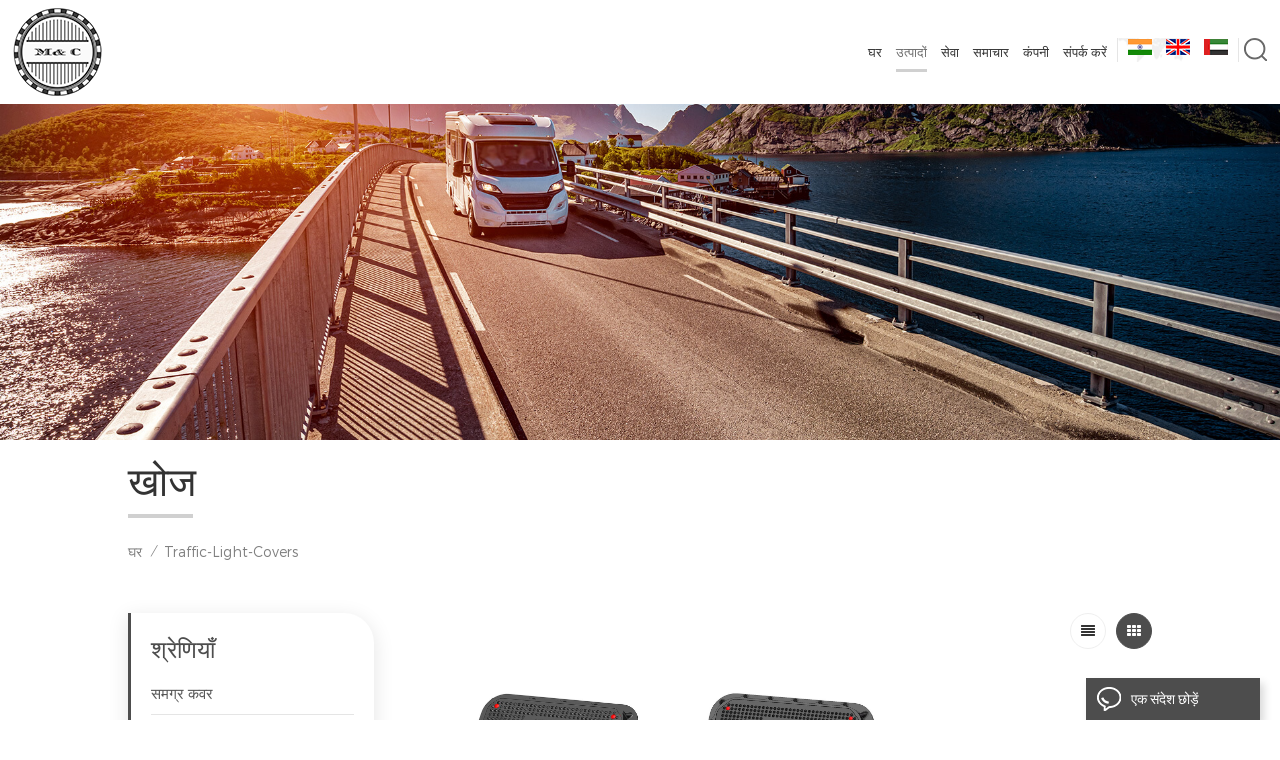

--- FILE ---
content_type: text/html
request_url: https://hi.mcovers.com/traffic-light-covers_sp
body_size: 11143
content:
<!DOCTYPE html PUBLIC "-//W3C//DTD XHTML 1.0 Transitional//EN" "http://www.w3.org/TR/xhtml1/DTD/xhtml1-transitional.dtd">
<html xmlns="http://www.w3.org/1999/xhtml">
    <head>
        <meta http-equiv="X-UA-Compatible" content="IE=edge">
            <meta name="viewport" content="width=device-width, initial-scale=1.0, user-scalable=no">
                <meta http-equiv="Content-Type" content="text/html; charset=utf-8" />
                <meta http-equiv="X-UA-Compatible" content="IE=edge,Chrome=1" />
                <meta http-equiv="X-UA-Compatible" content="IE=9" />
                <meta http-equiv="Content-Type" content="text/html; charset=utf-8" />
                                                <title> ट्रैफिक लाइट कवर फैक्टरी,ट्रैफिक लाइट कवर निर्माता,ट्रैफिक लाइट कवर आपूर्तिकर्ता</title>
                <meta name="keywords" content="कस्टम ट्रैफिक लाइट कवर,ट्रैफिक लाइट कवर थोक,चीन ट्रैफिक लाइट कवर " />
                <meta name="description" content="थोक ट्रैफिक लाइट कवर Mcovers.com से कारखाने की कीमत पर। हम सर्वश्रेष्ठ हैं ट्रैफिक लाइट कवर प्रदायक। व्यावसायिक रूप से गैस स्टेशन सिस्टम से संबंधित उत्पाद प्रदान करें। " />
                <meta name="google-site-verification" content="EdsbtK7jXV_HZoMrQi3ptQ77mUVAVjUAvz5bX2SaFcs" />                                
				<meta property ="og:title" content=""/>
				<meta property ="og:image" content=""/>
				<meta property ="og:description" content =""/>
				<meta property ="og:url" content="https://hi.mcovers.com/traffic-light-covers_sp"/>
                                <link href="/uploadfile/userimg/60c9fb0733f3a004be35fbf36b3b4f91.ico" rel="shortcut icon"  />
                                                <link rel="alternate" hreflang="en" href="https://www.mcovers.com/traffic-light-covers_sp" />
                                <link rel="alternate" hreflang="ar" href="https://ar.mcovers.com/traffic-light-covers_sp" />
                                <link rel="alternate" hreflang="hi" href="https://hi.mcovers.com/traffic-light-covers_sp" />
                                <link rel="alternate" href="https://www.mcovers.com/traffic-light-covers_sp" hreflang="x-default" />
                <link type="text/css" rel="stylesheet" href="/template/css/bootstrap.css" /> 
                <link type="text/css" rel="stylesheet" href="/template/css/font-awesome.min.css">  
                    <link type="text/css" rel="stylesheet" href="/template/css/style.css" /> 
                    <script type="text/javascript" src="/template/js/jquery-1.8.3.js"></script>
                    <script type="text/javascript" src="/template/js/bootstrap.min.js"></script> 
                    <script type="text/javascript" src="/template/js/demo.js"></script> 
                    <script type="text/javascript" src="/template/js/jquery.velocity.min.js"></script> 
                    <script type="text/javascript" src="/js/front/common.js"></script>
                    <!--[if ie9]
                    <script src="/template/js/html5shiv.min.js"></script>
                    <script src="/template/js/respond.min.js"></script>
                    -->
                    <!--[if IE 8]>
                        <script src="https://oss.maxcdn.com/libs/html5shiv/3.7.0/html5shiv.js"></script>
                        <script src="https://oss.maxcdn.com/libs/respond.js/1.3.0/respond.min.js"></script>
                    <![endif]-->
					
					
					    	
					<!-- Global site tag (gtag.js) - Google Ads: 878618479 --> 
					<script async src="https://www.googletagmanager.com/gtag/js?id=AW-878618479"></script> 
					<script> window.dataLayer = window.dataLayer || []; function gtag(){dataLayer.push(arguments);} gtag('js', new Date()); gtag('config', 'AW-878618479'); </script>
                   <script >
                    if( /Android|webOS|iPhone|iPad|iPod|BlackBerry|IEMobile|Opera Mini/i.test(navigator.userAgent) ) {
                        $(function () {       
                            $('.newm img').attr("style","");
                            $(".newm img").attr("width","");
                            $(".newm img").attr("height","");     

                        })
                    }
                </script>
                    <!-- Google Tag Manager -->
<script>(function(w,d,s,l,i){w[l]=w[l]||[];w[l].push({'gtm.start':
new Date().getTime(),event:'gtm.js'});var f=d.getElementsByTagName(s)[0],
j=d.createElement(s),dl=l!='dataLayer'?'&l='+l:'';j.async=true;j.src=
'https://www.googletagmanager.com/gtm.js?id='+i+dl;f.parentNode.insertBefore(j,f);
})(window,document,'script','dataLayer','GTM-NF7KG87');</script>
<!-- End Google Tag Manager -->
<!-- Google Tag Manager -->
<script>(function(w,d,s,l,i){w[l]=w[l]||[];w[l].push({'gtm.start':
new Date().getTime(),event:'gtm.js'});var f=d.getElementsByTagName(s)[0],
j=d.createElement(s),dl=l!='dataLayer'?'&l='+l:'';j.async=true;j.src=
'https://www.googletagmanager.com/gtm.js?id='+i+dl;f.parentNode.insertBefore(j,f);
})(window,document,'script','dataLayer','GTM-KM5JJVP');</script>
<!-- End Google Tag Manager -->                    </head>
                    <body>
                    <!-- Google Tag Manager (noscript) -->
<noscript><iframe src="https://www.googletagmanager.com/ns.html?id=GTM-NF7KG87"
height="0" width="0" style="display:none;visibility:hidden"></iframe></noscript>
<!-- End Google Tag Manager (noscript) -->
<!-- Google Tag Manager (noscript) -->
<noscript><iframe src="https://www.googletagmanager.com/ns.html?id=GTM-KM5JJVP"
height="0" width="0" style="display:none;visibility:hidden"></iframe></noscript>
<!-- End Google Tag Manager (noscript) -->                                            <header class="large">
                            <div class="header clearfix">
                                <div class="container">
                                    <div class="header_m clearfix">
                                        <div id="logo">
                                                                                              
                                            <a  href="/" ><img  src="/uploadfile/userimg/0ec58a4bccfd8da15c06121255c60698.png" alt="WENZHOU M&C FACILITY CO.,LTD." /></a>
                                                  
                                                                                     </div>  
                                        <div class="search_box">
                                            <div class="attr-nav">
                                                <a class="search" href="#"><i></i></a>
                                            </div>
                                            <div class="top-search clearfix">
                                                <div class="input-group"> 
                                                    <div class="header_search clearfix">
                                                        <input name="search_keyword" onkeydown="javascript:enterIn(event);" type="text" class="form-control" placeholder="खोज...">
                                                            <input type="submit" class="search_btn btn_search1" value="">
                                                                </div>
                                                                <span class="input-group-addon close-search"><i class="fa fa-times"></i></span>
                                                                </div>
                                                                </div>
                                                                </div>
                                                                <div class="top_lan">
                                                                     
                                                                    <a href="https://hi.mcovers.com/traffic-light-covers_sp"><img src="/template/images/hi.png" alt="हिंदी"><span>hi</span></a>
                                                                                                                                                                                                            <a href="https://www.mcovers.com/traffic-light-covers_sp"><img src="/template/images/en.png" alt="English"><span>en</span></a>
                                                                                                                                        <a href="https://ar.mcovers.com/traffic-light-covers_sp"><img src="/template/images/ar.png" alt="العربية"><span>ar</span></a>
                                                                                                                                    </div>
                                                                <div class="head-right">
                                                                    <div class="mainmenu-area bg-color-2">
                                                                        <div class="mainmenu-left visible-lg visible-md">
                                                                            <div class="mainmenu">
                                                                                <nav>
                                                                                    <ul class="clearfix">
                                                                                        <li ><a href="/">घर</a></li>
                                                                                        <li class="product_vmegamenu active">
                                                                                        <a href="/products">उत्पादों</a>
                                                                                            <ul class="clearfix">
                                                                                                <li class="container">
                                                                                                    <ul class="nav_list clearfix">
                                                                                                                                                                                                                <li class="col-sm-2">
                                                                                                            <div class="top">
                                                                                                                <a href="/composite-cover_c2" title="समग्र कवर" class="image"><img src="/uploadfile/category/42a8d356c94dbbcece3b911e8bdbe686.jpg" alt="समग्र कवर"></a>
                                                                                                                <a href="/composite-cover_c2" title="समग्र कवर" class="title">समग्र कवर</a>
                                                                                                            </div>
                                                                                                                                                                                                                    </li>			
                                                                                                                                                                                                                <li class="col-sm-2">
                                                                                                            <div class="top">
                                                                                                                <a href="/piping-containment_c3" title="पाइपिंग & रोकथाम" class="image"><img src="/uploadfile/category/b9a8319e9fc10a6c56a5ad829bee037d.jpg" alt="पाइपिंग & रोकथाम"></a>
                                                                                                                <a href="/piping-containment_c3" title="पाइपिंग & रोकथाम" class="title">पाइपिंग & रोकथाम</a>
                                                                                                            </div>
                                                                                                                                                                                                                    </li>			
                                                                                                                                                                                                                <li class="col-sm-2">
                                                                                                            <div class="top">
                                                                                                                <a href="/fuel-dispenser-accessories_c4" title="ईंधन डिस्पेंसर सहायक उपकरण" class="image"><img src="/uploadfile/category/82938334340b25d68252b470a75ab3d9.jpg" alt="ईंधन डिस्पेंसर सहायक उपकरण"></a>
                                                                                                                <a href="/fuel-dispenser-accessories_c4" title="ईंधन डिस्पेंसर सहायक उपकरण" class="title">ईंधन डिस्पेंसर सहायक उपकरण</a>
                                                                                                            </div>
                                                                                                                                                                                                                    </li>			
                                                                                                                                                                                                            </ul>
                                                                                                </li>
                                                                                            </ul>
                                                                                        </li>   

                                                                                                                                                                                <li ><a  href="/service_nc1">सेवा</a>
                                                                                                                                                                                            <ul class="vmegamenu">
                                                                                                                                                                                                            <li><a href="/_nc3">अनुप्रयोग</a></li>
                                                                                                                                                                                                            <li><a href="/_nc4">तकनीकी संसाधन</a></li>
                                                                                                                                                                                                            
                                                                                                </ul>
                                                                                                                                                                                    </li>
                                                                                                                                                                                <li ><a  href="/news_nc2">समाचार</a>
                                                                                                                                                                                    </li> 
                                                                                            
                                                                                             
                                                                                            <li ><a href="/about-us_d1">कंपनी</a>
                                                                                                   
                                                                                            </li>   
                                                                                         
                                                                                            
                                                                                             
                                                                                            <li ><a href="/contact-us_d2">संपर्क करें</a>
                                                                                                 
                                                                                            </li>   
                                                                                          
                                                                                    </ul>
                                                                                </nav>
                                                                            </div>
                                                                        </div>
                                                                    </div>
                                                                    <div class="wrapper">
                                                                        <nav id="main-nav">
                                                                            <ul class="first-nav">
                                                                                <li>
                                                                                    <a href="/" target="_blank">घर</a>
                                                                                </li>
                                                                            </ul>
                                                                            <ul class="second-nav">
                                                                                <li><a href="/products">उत्पादों</a>
                                                                                    <ul class="nav_child">
                                                                                                                                                                                    <li><a href="/composite-cover_c2" title="समग्र कवर">समग्र कवर</a>
                                                                                                                                                                                            </li>
                                                                                                                                                                                    <li><a href="/piping-containment_c3" title="पाइपिंग & रोकथाम">पाइपिंग & रोकथाम</a>
                                                                                                                                                                                            </li>
                                                                                                                                                                                    <li><a href="/fuel-dispenser-accessories_c4" title="ईंधन डिस्पेंसर सहायक उपकरण">ईंधन डिस्पेंसर सहायक उपकरण</a>
                                                                                                                                                                                            </li>
                                                                                                                                                                            </ul>
                                                                                </li>

                                                                                                                                                                <li><a  href="/service_nc1">सेवा</a>
                                                                                                                                                                            <ul class="nav_child">
                                                                                                                                                                                            <li><a href="/_nc3">अनुप्रयोग</a></li>
                                                                                                                                                                                            <li><a href="/_nc4">तकनीकी संसाधन</a></li>
                                                                                                                                                                                           
                                                                                        </ul>
                                                                                                                                                                    </li>
                                                                                                                                                                <li><a  href="/news_nc2">समाचार</a>
                                                                                                                                                                    </li>
                                                                                    
                                                                                     
                                                                                    <li><a href="/about-us_d1">कंपनी</a>
                                                                                         
                                                                                    </li>   
                                                                                                                                                                    
                                                                                     
                                                                                    <li><a href="/contact-us_d2">संपर्क करें</a>
                                                                                         
                                                                                    </li>   
                                                                                                                                                            </ul>
                                                                             
                                                                             
                                                                                                                                                                                                                                                                                                                                                                                        </nav>
                                                                        <a class="toggle">
                                                                            <span></span>
                                                                            <span></span>
                                                                            <span></span>
                                                                        </a>
                                                                    </div>
                                                                </div>
                                                                </div>
                                                                </div>
                                                                </div>
                                                                </header>
                                                                <div class="page_banner">
            <img src="/uploadfile/bannerimg/1619142939588231817.jpg" alt="" />
        </div>
<div class="breadcrumb clearfix">
    <div class="container">
        <div class="in_title">
            <span>खोज</span>
        </div>
        <div class="bread_right">
            <a class="home" href="/" title="Return to Home">घर</a>
                            <i>/</i>
                <h2>traffic-light-covers</h2>
                    </div>
    </div>
</div>
<div class="page_section clearfix"> 
    <div class="container"> 
        <div class="page_column clearfix">
            <div class="page-left clearfix">
<div id="right_column" class="left-cat column clearfix">
    <section class="block blockcms column_box">
        <span class="left_title"><em>श्रेणियाँ</em><span></span><i class="column_icon_toggle icon-plus-sign"></i></span>
        <div class="block_content toggle_content">
            <ul class="mtree">
                                <li ><a  href="/composite-cover_c2">समग्र कवर</a>
                                    </li>
                                <li ><a  href="/piping-containment_c3">पाइपिंग & रोकथाम</a>
                                    </li>
                                <li ><a  href="/fuel-dispenser-accessories_c4">ईंधन डिस्पेंसर सहायक उपकरण</a>
                                    </li>
                           </ul>
        </div> 
    </section>
</div>
<div id="right_column" class="left-pro column clearfix">
    <section class="block blockcms column_box">
        <span class="left_title"><em>नये उत्पाद</em><span></span><i class="column_icon_toggle icon-plus-sign"></i></span> 
        <div class="block_content toggle_content">
            <ul class="list clearfix">
                                    <li><div class="box clearfix">
                            <div class="image pro_image">
                                <a href="/900mm-d400-inspection-hole-cover-and-frame_p49.html" title="900 मिमी D400 निरीक्षण छेद कवर और फ्रेम" ></a>
                                <img id="product_detail_img"  alt="Fuel Station Cover With Inspection Hole" src="/uploadfile/202407/30/bddc708f7b2796f1f9e830d8ab1f4004_thumb.jpg" />                                <em class="icon"><i></i></em>
                            </div>
                            <div class="main">
                                <a href="/900mm-d400-inspection-hole-cover-and-frame_p49.html" title="900 मिमी D400 निरीक्षण छेद कवर और फ्रेम"  class="title">900 मिमी D400 निरीक्षण छेद कवर और फ्रेम</a>
                                <a href="/900mm-d400-inspection-hole-cover-and-frame_p49.html" class="page_more" rel="nofollow">और देखें<i></i></a>
                            </div>
                        </div>
                    </li>
                                    <li><div class="box clearfix">
                            <div class="image pro_image">
                                <a href="/900mm-c250-composite-cover-and-frame_p46.html" title=" 900 मिमी सी 250 समग्र कवर और फ्रेम" ></a>
                                <img id="product_detail_img"  alt="Heavy Load Fuel Station Cover" src="/uploadfile/202105/08/8ad118352127a896a6b4feb845031aac_thumb.JPG" />                                <em class="icon"><i></i></em>
                            </div>
                            <div class="main">
                                <a href="/900mm-c250-composite-cover-and-frame_p46.html" title=" 900 मिमी सी 250 समग्र कवर और फ्रेम"  class="title"> 900 मिमी सी 250 समग्र कवर और फ्रेम</a>
                                <a href="/900mm-c250-composite-cover-and-frame_p46.html" class="page_more" rel="nofollow">और देखें<i></i></a>
                            </div>
                        </div>
                    </li>
                                    <li><div class="box clearfix">
                            <div class="image pro_image">
                                <a href="/900mm-c250-inspection-hole-cover-and-frame_p44.html" title=" 900 मिमी सी 250 निरीक्षण छेद कवर और फ्रेम" ></a>
                                <img id="product_detail_img"  alt="Fuel Station Cover With Inspection Hole" src="/uploadfile/202105/08/e9f7301a68a269d7f72928fb88ca2838_thumb.jpg" />                                <em class="icon"><i></i></em>
                            </div>
                            <div class="main">
                                <a href="/900mm-c250-inspection-hole-cover-and-frame_p44.html" title=" 900 मिमी सी 250 निरीक्षण छेद कवर और फ्रेम"  class="title"> 900 मिमी सी 250 निरीक्षण छेद कवर और फ्रेम</a>
                                <a href="/900mm-c250-inspection-hole-cover-and-frame_p44.html" class="page_more" rel="nofollow">और देखें<i></i></a>
                            </div>
                        </div>
                    </li>
                                    <li><div class="box clearfix">
                            <div class="image pro_image">
                                <a href="/underground-petroleum-storage-tanks_p36.html" title="भूमिगत पेट्रोलियम भंडारण टैंक" ></a>
                                <img id="product_detail_img"  alt="Gas Station Underground Tanks" src="/uploadfile/202105/18/0604863d413cf80717383a55ca2dc6f4_thumb.jpg" />                                <em class="icon"><i></i></em>
                            </div>
                            <div class="main">
                                <a href="/underground-petroleum-storage-tanks_p36.html" title="भूमिगत पेट्रोलियम भंडारण टैंक"  class="title">भूमिगत पेट्रोलियम भंडारण टैंक</a>
                                <a href="/underground-petroleum-storage-tanks_p36.html" class="page_more" rel="nofollow">और देखें<i></i></a>
                            </div>
                        </div>
                    </li>
                                    <li><div class="box clearfix">
                            <div class="image pro_image">
                                <a href="/fuel-station-underground-pipeline-system_p35.html" title="ईंधन स्टेशन भूमिगत पाइपलाइन प्रणाली" ></a>
                                <img id="product_detail_img"  alt="Fuel station HDPE Pipelines" src="/uploadfile/202105/18/3b74fd5402621861264d6528cca24aa3_thumb.jpg" />                                <em class="icon"><i></i></em>
                            </div>
                            <div class="main">
                                <a href="/fuel-station-underground-pipeline-system_p35.html" title="ईंधन स्टेशन भूमिगत पाइपलाइन प्रणाली"  class="title">ईंधन स्टेशन भूमिगत पाइपलाइन प्रणाली</a>
                                <a href="/fuel-station-underground-pipeline-system_p35.html" class="page_more" rel="nofollow">और देखें<i></i></a>
                            </div>
                        </div>
                    </li>
                                    <li><div class="box clearfix">
                            <div class="image pro_image">
                                <a href="/square-600mm-d400-c250-b125-a15-composite-cover-and-frame_p25.html" title="वर्ग 600 मिमी D400 / C250 / B125 / A15 समग्र कवर और फ्रेम" ></a>
                                <img id="product_detail_img"  alt="600x600 Manhole Cover" src="/uploadfile/202105/08/00b6064d12c1cb91edf96a8494c64b2f_thumb.JPG" />                                <em class="icon"><i></i></em>
                            </div>
                            <div class="main">
                                <a href="/square-600mm-d400-c250-b125-a15-composite-cover-and-frame_p25.html" title="वर्ग 600 मिमी D400 / C250 / B125 / A15 समग्र कवर और फ्रेम"  class="title">वर्ग 600 मिमी D400 / C250 / B125 / A15 समग्र कवर और फ्रेम</a>
                                <a href="/square-600mm-d400-c250-b125-a15-composite-cover-and-frame_p25.html" class="page_more" rel="nofollow">और देखें<i></i></a>
                            </div>
                        </div>
                    </li>
                                    <li><div class="box clearfix">
                            <div class="image pro_image">
                                <a href="/900mm-d400-composite-cover-and-frame_p21.html" title=" 900 मिमी D400 समग्र कवर और फ्रेम" ></a>
                                <img id="product_detail_img"  alt="Heavy Load Fuel Station Cover" src="/uploadfile/202105/08/8ad118352127a896a6b4feb845031aac_thumb.JPG" />                                <em class="icon"><i></i></em>
                            </div>
                            <div class="main">
                                <a href="/900mm-d400-composite-cover-and-frame_p21.html" title=" 900 मिमी D400 समग्र कवर और फ्रेम"  class="title"> 900 मिमी D400 समग्र कवर और फ्रेम</a>
                                <a href="/900mm-d400-composite-cover-and-frame_p21.html" class="page_more" rel="nofollow">और देखें<i></i></a>
                            </div>
                        </div>
                    </li>
                                    <li><div class="box clearfix">
                            <div class="image pro_image">
                                <a href="/900mm-d400-inspection-hole-cover-and-frame_p19.html" title=" 900 मिमी D400 निरीक्षण छेद कवर और फ्रेम" ></a>
                                <img id="product_detail_img"  alt="Fuel Station Cover With Inspection Hole" src="/uploadfile/202105/08/e9f7301a68a269d7f72928fb88ca2838_thumb.jpg" />                                <em class="icon"><i></i></em>
                            </div>
                            <div class="main">
                                <a href="/900mm-d400-inspection-hole-cover-and-frame_p19.html" title=" 900 मिमी D400 निरीक्षण छेद कवर और फ्रेम"  class="title"> 900 मिमी D400 निरीक्षण छेद कवर और फ्रेम</a>
                                <a href="/900mm-d400-inspection-hole-cover-and-frame_p19.html" class="page_more" rel="nofollow">और देखें<i></i></a>
                            </div>
                        </div>
                    </li>
                            </ul>
        </div>
    </section>
</div>
</div>            <div class="page-right clearfix">
                                                <div class="main">
                    <div id="cbp-vm" class="cbp-vm-switcher cbp-vm-view-grid">
                        <div class="cbp-vm-options clearfix">
                            <a href="#" class="cbp-vm-icon cbp-vm-grid cbp-vm-selected" data-view="cbp-vm-view-grid"></a>
                            <a href="#" class="cbp-vm-icon cbp-vm-list" data-view="cbp-vm-view-list"></a>
                        </div>
                        <ul class="clearfix">
                                
                                                                                                                <li><div class="clearfix">
                                    <div class="cbp-vm-image">
                                        <a class="link" href="/square-600mm-d400-c250-b125-a15-composite-cover-and-frame_p25.html" title="वर्ग 600 मिमी D400 / C250 / B125 / A15 समग्र कवर और फ्रेम"></a>
                                        <img id="product_detail_img"  alt="600x600 Manhole Cover" src="/uploadfile/202105/08/00b6064d12c1cb91edf96a8494c64b2f_medium.JPG" />                                    </div>
                                    <div class="cbp-list-center clearfix">
                                        <div class="cbp-list-left">
                                            <a href="/square-600mm-d400-c250-b125-a15-composite-cover-and-frame_p25.html" title="वर्ग 600 मिमी D400 / C250 / B125 / A15 समग्र कवर और फ्रेम" class="cbp-title">वर्ग 600 मिमी D400 / C250 / B125 / A15 समग्र कवर और फ्रेम</a>
                                            <div class="cbp-vm-details"><p>स्पष्ट उद्घाटन 600x600mm शहर के निर्माण समग्र के लिए एफआरपी मैनहोल कवर में गैस स्टेशन, रोड बिल्डर्स, ईंधन स्टेशन निर्माण कंपनियों, जल प्राधिकरणों, शहर की उपयोगिताओं, दूरसंचार और डिजाइन और सिविल इंजीनियरिंग कंपनियों के लिए व्यापक रूप से आवेदन है जो हल्के वजन और परिचालन पहुंच की आवश्यकता है। </p><p><br /></p><p>चीन में, पेट्रोचिना, Sinopec और अन्य ईंधन स्टेशन हमारे कई वर्षों के लिए हमारे वफादार ग्राहक हैं। </p><p>विदेश में, यूके, यूएसए, ऑस्ट्रेलिया, केन्या, युगांडा, सिंगापुर, मलेशिया और अन्य देश अपने कवर का उपयोग कर रहे हैं। </p></div>
                                                                                                                                                <ul class="post_blog_tag">
                                                        <p><i></i>टैग :</p>
                                                                                                                    <li><a href="/600mm-light-weight-cover_sp"> 600 मिमी हल्का वजन कवर</a></li>
                                                                                                                    <li><a href="/frp-square-manhole-cover_sp"> एफआरपी स्क्वायर मैनहोल कवर</a></li>
                                                                                                                    <li><a href="/600mm-watertight-manhole-cover_sp"> 600 मिमी वाटरटाइट मैनहोल कवर</a></li>
                                                                                                                    <li><a href="/traffic-light-covers_sp">ट्रैफिक लाइट कवर</a></li>
                                                                                                                    <li><a href="/composite-manhole-cover-suppliers_sp">समग्र मैनहोल कवर आपूर्तिकर्ता</a></li>
                                                                                                                    <li><a href="/frp-grating-cover_sp">एफआरपी झंझरी कवर</a></li>
                                                                                                                    <li><a href="/frp-manhole-cover-manufacturer_sp">एफआरपी मैनहोल कवर निर्माता</a></li>
                                                         
                                                    </ul>
                                                                                            <div class="more"><span class="main_more"><a  href="/square-600mm-d400-c250-b125-a15-composite-cover-and-frame_p25.html" title="वर्ग 600 मिमी D400 / C250 / B125 / A15 समग्र कवर और फ्रेम" rel="nofollow">और देखें</a></span></div>
                                        </div>
                                    </div>
                                </div>
                            </li>
                                                        <li><div class="clearfix">
                                    <div class="cbp-vm-image">
                                        <a class="link" href="/square-900x900mm-d400-composite-cover-and-frame_p48.html" title="स्क्वायर 900x900mm D400 कम्पोजिट कवर और फ्रेम"></a>
                                        <img id="product_detail_img"  alt="900x900 Manhole Cover" src="/uploadfile/202306/07/a12462b7506cafd706d78064f6986f13_medium.jpg" />                                    </div>
                                    <div class="cbp-list-center clearfix">
                                        <div class="cbp-list-left">
                                            <a href="/square-900x900mm-d400-composite-cover-and-frame_p48.html" title="स्क्वायर 900x900mm D400 कम्पोजिट कवर और फ्रेम" class="cbp-title">स्क्वायर 900x900mm D400 कम्पोजिट कवर और फ्रेम</a>
                                            <div class="cbp-vm-details"><p>शहर के निर्माण के लिए स्पष्ट उद्घाटन 900x900 मिमी समग्र एफआरपी मैनहोल कवर में गैस स्टेशन, सड़क बिल्डरों, ईंधन स्टेशन निर्माण कंपनियों, जल प्राधिकरणों, शहर उपयोगिताओं, दूरसंचार और डिजाइन और सिविल इंजीनियरिंग कंपनियों के लिए व्यापक रूप से आवेदन है, जिन्हें हल्के वजन और परिचालन पहुंच समाधान की आवश्यकता होती है।<p>
	<br>
</p><p>चीन में, पेट्रो चाइना, सिनोपेक और अन्य ईंधन स्टेशन कई वर्षों से हमारे वफादार ग्राहक हैं।</p><p>विदेशों में, ब्रिटेन, अमेरिका, ऑस्ट्रेलिया, केन्या, युगांडा, सिंगापुर, मलेशिया और अन्य देश हमेशा हमारे कवर का उपयोग कर रहे हैं।</p></p>
</div>
                                                                                                                                                <ul class="post_blog_tag">
                                                        <p><i></i>टैग :</p>
                                                                                                                    <li><a href="/composite-cover-and-frame_sp">समग्र कवर और फ्रेम</a></li>
                                                                                                                    <li><a href="/900x900mm-light-weight-cover_sp">900x900mm हल्के वजन कवर</a></li>
                                                                                                                    <li><a href="/900x900mm-watertight-manhole-cover_sp">900x900मिमी वाटरटाइट मैनहोल कवर</a></li>
                                                         
                                                    </ul>
                                                                                            <div class="more"><span class="main_more"><a  href="/square-900x900mm-d400-composite-cover-and-frame_p48.html" title="स्क्वायर 900x900mm D400 कम्पोजिट कवर और फ्रेम" rel="nofollow">और देखें</a></span></div>
                                        </div>
                                    </div>
                                </div>
                            </li>
                                                    </ul>
                    </div> 
                </div>
                <script>

                    (function() {

                        var container = document.getElementById('cbp-vm'),
                                optionSwitch = Array.prototype.slice.call(container.querySelectorAll('div.cbp-vm-options > a'));

                        function init() {
                            optionSwitch.forEach(function(el, i) {
                                el.addEventListener('click', function(ev) {
                                    ev.preventDefault();
                                    _switch(this);
                                }, false);
                            });
                        }

                        function _switch(opt) {
                            // remove other view classes and any any selected option
                            optionSwitch.forEach(function(el) {
                                classie.remove(container, el.getAttribute('data-view'));
                                classie.remove(el, 'cbp-vm-selected');
                            });
                            // add the view class for this option
                            classie.add(container, opt.getAttribute('data-view'));
                            // this option stays selected
                            classie.add(opt, 'cbp-vm-selected');
                        }

                        init();

                    })();



                    (function(window) {

                        'use strict';

// class helper functions from bonzo https://github.com/ded/bonzo

                        function classReg(className) {
                            return new RegExp("(^|\\s+)" + className + "(\\s+|$)");
                        }

// classList support for class management
// altho to be fair, the api sucks because it won't accept multiple classes at once
                        var hasClass, addClass, removeClass;








                        if ('classList' in document.documentElement) {
                            hasClass = function(elem, c) {
                                return elem.classList.contains(c);
                            };
                            addClass = function(elem, c) {
                                elem.classList.add(c);
                            };
                            removeClass = function(elem, c) {
                                elem.classList.remove(c);
                            };
                        }
                        else {
                            hasClass = function(elem, c) {
                                return classReg(c).test(elem.className);
                            };
                            addClass = function(elem, c) {
                                if (!hasClass(elem, c)) {
                                    elem.className = elem.className + ' ' + c;
                                }
                            };
                            removeClass = function(elem, c) {
                                elem.className = elem.className.replace(classReg(c), ' ');
                            };
                        }

                        function toggleClass(elem, c) {
                            var fn = hasClass(elem, c) ? removeClass : addClass;
                            fn(elem, c);
                        }

                        var classie = {
                            // full names
                            hasClass: hasClass,
                            addClass: addClass,
                            removeClass: removeClass,
                            toggleClass: toggleClass,
                            // short names
                            has: hasClass,
                            add: addClass,
                            remove: removeClass,
                            toggle: toggleClass
                        };

// transport
                        if (typeof define === 'function' && define.amd) {
                            // AMD
                            define(classie);
                        } else {
                            // browser global
                            window.classie = classie;
                        }

                    })(window);

                </script>
                <div class="page_num clearfix">
                                        <p>का कुल <strong>1</strong> पृष्ठों</p>
                </div>
            </div>
        </div>
    </div> 
</div>
<div class="footer clearfix">
<div class="container">
    <div class="footer_m clearfix">
        <div id="right_column" class="fot_con clearfix">
            <section id="blockbestsellers" class="block products_block column_box">
                <span class="fot_title"><em>संपर्क करें</em><span></span><i class="column_icon_toggle icon-plus-sign"></i></span>
                <div class="block_content toggle_content"> 
                    <ul class="list clearfix">
                                                    <li class="fcon_a">जोड़ना : Economic Development Zone,YueQing,ZheJiang Province,P.R China</li>
                                                                                                        <li class="fcon_t">टेलीफोन : <a rel="nofollow" href="tel:+86 577 6290 6389">+86 577 6290 6389</a></li>
                                                                             
                            <li class="fcon_e">ईमेल : <a rel="nofollow" href="mailto:info@mcovers.com">info@mcovers.com</a></li> 
                                                                             
                                                                <li class="fcon_s">
                                        Skype : <a rel="nofollow" target="_blank" href="skype:ivychen228?chat">ivychen228</a>
                                    </li>
                                                                                                             
                                                <li class="fcon_w">Whatsapp  :                                 <a rel="nofollow" target="_blank" href="https://api.whatsapp.com/send?phone=+8618058395188&text=Hello" >   
                                +8618058395188</a>
                        </li>
                                                                    </ul> 
                </div>
            </section>
        </div>
                <div id="right_column" class="fot_tag clearfix">
            <section id="blockbestsellers" class="block products_block column_box">
                <span class="fot_title"><em>हॉट टैग</em><span></span><i class="column_icon_toggle icon-plus-sign"></i></span>
                <div class="block_content toggle_content">
                    <ul>
                                                    <li><a href="/frp-chamber-cover_sp"> एफआरपी चैम्बर कवर</a></li>
                                                    <li><a href="/fuel-station-vapor-recovery-system_sp">ईंधन स्टेशन वाष्प वसूली प्रणाली</a></li>
                                                    <li><a href="/fuel-station-vapor-recovery-nozzle_sp">ईंधन स्टेशन वाष्प वसूली नोजल</a></li>
                                                    <li><a href="/d400-cover-and-frame_sp"> D400 कवर और ढांचा</a></li>
                                                    <li><a href="/composite-manhole-cover-suppliers_sp">समग्र मैनहोल कवर आपूर्तिकर्ता</a></li>
                                                    <li><a href="/fuel-station-manhole-cover_sp">ईंधन स्टेशन मैनहोल कवर</a></li>
                                            </ul>
                </div>
            </section>
        </div>
                <div id="right_column" class="fot_nav clearfix">
            <section id="blockbestsellers" class="block products_block column_box">
                <span class="fot_title"><em>मदद की ज़रूरत है</em><span></span><i class="column_icon_toggle icon-plus-sign"></i></span>
                <div class="block_content toggle_content">
                    <ul>
                         
                                <li><a href="/">घर</a></li>
                                 
                                <li><a href="/about-us_d1">हमारे बारे में</a></li>
                                 
                                <li><a href="/products">उत्पादों</a></li>
                                 
                                <li><a href="/contact-us_d2">संपर्क करें</a></li>
                                 
                                <li><a href="/news_nc2">समाचार</a></li>
                                 
                                <li><a href="/blog">ब्लॉग</a></li>
                                                    </ul>
                </div>
            </section>
        </div>
        <div id="right_column" class="fot_mes clearfix">
            <section id="blockbestsellers" class="block products_block column_box">
                <span class="fot_title"><em>एक उद्धरण पूछें</em><span></span><i class="column_icon_toggle icon-plus-sign"></i></span>
                <div class="block_content toggle_content">
                    <div class="text"><p> हम मदद करेगा आप एक समाधान! </p><p>कॉल यूएस: +86 18058395188 </p><br /></div>
                    <div class="letter-input">
                        <input name="textfield" id="user_email" type="text" class="fot_input" placeholder="आपका ईमेल पता">
                            <span class="send"><input type="button" value="" onclick="add_email_list();"></span>
                            <script type="text/javascript">
                                    var email = document.getElementById('user_email');
                                    function add_email_list()
                                    {
                                        $.ajax({
                                            url: "/common/ajax/addtoemail/emailname/" + email.value,
                                            type: 'GET',
                                            success: function(info) {
                        if (info == 1) {
                            alert('सफलतापूर्वक!');
                            window.location.href = "/traffic-light-covers_sp";

                        } else {
                            alert('हानि!');
                            window.location.href = "/traffic-light-covers_sp";
                        }
                    }
                });
            }
                        </script>
                    </div>
                    <ul class="social_icons">
                          
                          
                              
                                <li>
                                    <a rel="nofollow" target="_blank" href="http:///" ><img src="/uploadfile/friendlink/534237f8f609ada7214ec6d6c70833d3.png" alt="Facebook" /></a>
                                </li>
                              
                                <li>
                                    <a rel="nofollow" target="_blank" href="http:///" ><img src="/uploadfile/friendlink/b36c9b1f755d779969c219dade1e7cc8.png" alt="Twitter" /></a>
                                </li>
                              
                                <li>
                                    <a rel="nofollow" target="_blank" href="http:///" ><img src="/uploadfile/friendlink/7fdb9c4b5522f9e1380fb9406dcad721.png" alt="Linkedin" /></a>
                                </li>
                              
                                <li>
                                    <a rel="nofollow" target="_blank" href="http:///" ><img src="/uploadfile/friendlink/50a420da7d5ec086c638395c0b872796.png" alt="Youtube" /></a>
                                </li>
                                                     
                    </ul>
                </div>
            </section>
        </div>
    </div>
</div>
<div class="footer-bottom clearfix">
    <div class="container clearfix"> 
        <div class="copy">
            © 2026 WENZHOU M&C FACILITY CO.,LTD. सर्वाधिकार सुरक्षित.  |  
            <div class="foot_ipv6">
                आईपीवी 6 नेटवर्क समर्थित है<img src="/template/images/ipv6.png" alt="आईपीवी 6 नेटवर्क समर्थित है">
            </div>
        </div>
        <div class="fot_link">
            <a href="/privacy-policy_d4">गोपनीयता नीति</a>  
            |  <a href="/sitemap.html">साइट मैप</a>  
            |  <a href="/sitemap.xml">XML</a>
							        </div>
		
    </div> 
</div>
</div>
<a href="javascript:;" class="back_top" rel="nofollow"></a>
<div id="online_qq_layer">
<div id="online_qq_tab">
    <a id="floatShow" rel="nofollow" href="javascript:void(0);" >एक संदेश छोड़ें<i></i></a> 
    <a id="floatHide" rel="nofollow" href="javascript:void(0);" ><i></i></a>
</div>
<div id="onlineService" >
    <div class="online_form">
        <div class="i_message_inquiry">
            <em class="title">एक संदेश छोड़ें</em>
            <div class="inquiry">
                <form id="email_form1" name="email_form1" method="post" action="/inquiry/addinquiry">
                    <input type="hidden"  value="Leave A Message"  name="msg_title" />
                    <div class="text"> अगर आप हमारे उत्पादों में रुचि रखते हैं और अधिक जानकारी जानना चाहते हैं, कृपया यहां एक संदेश छोड़ दें, जैसे ही हम कर सकते हैं हम आपको जवाब देंगे। </div>
                    <div class="input-group">
                        <span class="ms_n"><input class="form-control" name="msg_name"  tabindex="10" type="text" placeholder="* पूरा नाम"></span>
                    </div>
                    <div class="input-group">
                        <span class="ms_e"><input class="form-control" name="msg_email" id="msg_email" tabindex="10" type="text" placeholder="* ईमेल पता"></span>
                    </div>
                    <div class="input-group">
                        <span class="ms_p"><input class="form-control" name="msg_tel" id="phone" tabindex="10" type="text" placeholder="टेलीफोन नंबर"></span>
                    </div>
                    <div class="input-group">
                        <span class="ms_m"><textarea name="msg_content" class="form-control" id="message" tabindex="13" placeholder="* उत्पाद विवरण दर्ज करें (जैसे रंग, आकार, सामग्री आदि के रूप में।) और एक सटीक प्राप्त करने के लिए अन्य विशिष्ट आवश्यकताओं उद्धरण। "></textarea></span>
                    </div>
                                        <span class="main_more google_genzong"><input type="submit" value="प्रस्तुत"></span> 
                </form>
            </div>
        </div>
    </div>
</div>
</div>
<div class="fixed-contact-wrap">
    <ul class="item-list clearfix">
         
     
    <li class="online_p">
        <div>
            <i class="icon"></i>
            <a rel="nofollow" target="_blank" href="tel:+86 577 6290 6389">+86 577 6290 6389</a>
        </div>
    </li>
                 
      
    <li class="online_e">
        <div>
            <i class="icon"></i>
            <a rel="nofollow" target="_blank" href="mailto:info@mcovers.com">info@mcovers.com</a>
        </div>
    </li>
                 
        <li class="online_w">
        <div>
            <i class="icon"></i>
                        <a rel="nofollow" target="_blank" href="https://api.whatsapp.com/send?phone=+8618058395188&text=Hello" >   
            +8618058395188</a>
        </div>
    </li>
                 
        <li class="online_s">
        <div>
            <i class="icon"></i>
            <a rel="nofollow" target="_blank" href="skype:ivychen228?chat">ivychen228</a>
        </div>
    </li>
                    <li class="online_code">
        <div>
            <i class="icon"></i>
            <a>
            <p>स्कैन करने के लिए WeChat  :</p><img src="/uploadfile/single/27aa42b623b247c31ba0b9837d2d48dc.jpg" alt="स्कैन करने के लिए WeChat " /></a>
        </div>
    </li>
</ul>
</div>
<div class="mobile_nav clearfix">
<a href="/"><i class="fa fa-home"></i><p>घर</p></a>
<a href="/products"><i class="fa fa-th-large"></i><p>उत्पादों</p></a>
<a href="/about-us_d1"><i class="fa fa-user"></i><p>के बारे में</p></a>
<a href="/contact-us_d2"><i class="fa fa-comments-o"></i><p>से संपर्क करें</p></a>
</div>
<script type="text/javascript">
$('#bootstrap-touch-slider').bsTouchSlider();
</script>
<script type="text/javascript" src="/template/js/slick.js"></script>  
<script type="text/javascript" src="/template/js/wow.min.js"></script> 
<script type="text/javascript" src="/template/js/owl.carousel.min.js"></script>   
<script type="text/javascript">
baguetteBox.run('.tz-gallery');
</script>
<script>
/*select*/
(function(window) {
    'use strict';
    // class helper functions from bonzo https://github.com/ded/bonzo

    function classReg(className) {
        return new RegExp("(^|\\s+)" + className + "(\\s+|$)");
    }

    // classList support for class management
    // altho to be fair, the api sucks because it won't accept multiple classes at once
    var hasClass, addClass, removeClass;

    if ('classList' in document.documentElement) {
        hasClass = function(elem, c) {
            return elem.classList.contains(c);
        };
        addClass = function(elem, c) {
            elem.classList.add(c);
        };
        removeClass = function(elem, c) {
            elem.classList.remove(c);
        };
    }
    else {
        hasClass = function(elem, c) {
            return classReg(c).test(elem.className);
        };
        addClass = function(elem, c) {
            if (!hasClass(elem, c)) {
                elem.className = elem.className + ' ' + c;
            }
        };
        removeClass = function(elem, c) {
            elem.className = elem.className.replace(classReg(c), ' ');
        };
    }

    function toggleClass(elem, c) {
        var fn = hasClass(elem, c) ? removeClass : addClass;
        fn(elem, c);
    }

    var classie = {
        // full names
        hasClass: hasClass,
        addClass: addClass,
        removeClass: removeClass,
        toggleClass: toggleClass,
        // short names
        has: hasClass,
        add: addClass,
        remove: removeClass,
        toggle: toggleClass
    };

    // transport
    if (typeof define === 'function' && define.amd) {
        // AMD
        define(classie);
    } else {
        // browser global
        window.classie = classie;
    }

})(window);

var ModalEffects = (function() {

    function init() {

        var overlay = document.querySelector('.select-overlay');

        [].slice.call(document.querySelectorAll('.select-trigger')).forEach(function(el, i) {

            var modal = document.querySelector('#' + el.getAttribute('data-modal')),
                    close = modal.querySelector('.select-close');

            function removeModal(hasPerspective) {
                classie.remove(modal, 'select-show');

                if (hasPerspective) {
                    classie.remove(document.documentElement, 'select-perspective');
                }
            }

            function removeModalHandler() {
                removeModal(classie.has(el, 'select-setperspective'));
            }

            el.addEventListener('click', function(ev) {
                classie.add(modal, 'select-show');
                overlay.removeEventListener('click', removeModalHandler);
                overlay.addEventListener('click', removeModalHandler);

                if (classie.has(el, 'select-setperspective')) {
                    setTimeout(function() {
                        classie.add(document.documentElement, 'select-perspective');
                    }, 25);
                }
            });

            close.addEventListener('click', function(ev) {
                ev.stopPropagation();
                removeModalHandler();
            });

        });

    }

    init();
})();


</script>
<script>
(function($) {
    var $nav = $('#main-nav');
    var $toggle = $('.toggle');
    var defaultData = {
        maxWidth: false,
        customToggle: $toggle,
        levelTitles: true
    };

    // we'll store our temp stuff here
    var $clone = null;
    var data = {};

    // calling like this only for demo purposes

    const initNav = function(conf) {
        if ($clone) {
            // clear previous instance
            $clone.remove();
        }

        // remove old toggle click event
        $toggle.off('click');

        // make new copy
        $clone = $nav.clone();

        // remember data
        $.extend(data, conf)

        // call the plugin
        $clone.hcMobileNav($.extend({}, defaultData, data));
    }

    // run first demo
    initNav({});

    $('.actions').find('a').on('click', function(e) {
        e.preventDefault();

        var $this = $(this).addClass('active');
        var $siblings = $this.parent().siblings().children('a').removeClass('active');

        initNav(eval('(' + $this.data('demo') + ')'));
    });
})(jQuery);
</script>  
<script>
/*------------------------------------------------------------------
 [Table of contents]

 - Author:  Andrey Sokoltsov
 - Profile:	http://themeforest.net/user/andreysokoltsov
 --*/

(function() {

    "use strict";

    var Core = {
        initialized: false,
        initialize: function() {

            if (this.initialized)
                return;
            this.initialized = true;

            this.build();

        },
        build: function() {


            // Counter
            this.initNumberCounter();


        },
        initNumberCounter: function(options) {
            if ($('body').length) {
                var waypointScroll = $('.percent-blocks').data('waypoint-scroll');
                if (waypointScroll) {
                    $(window).on('scroll', function() {
                        var winH = $(window).scrollTop();
                        $('.percent-blocks').waypoint(function() {
                            $('.chart').each(function() {
                                CharsStart();
                            });
                        }, {
                            offset: '80%'
                        });
                    });
                }
            }
            function CharsStart() {
                $('.chart').easyPieChart({
                    barColor: false,
                    trackColor: false,
                    scaleColor: false,
                    scaleLength: false,
                    lineCap: false,
                    lineWidth: false,
                    size: false,
                    animate: 3000,
                    onStep: function(from, to, percent) {
                        $(this.el).find('.percent').text(Math.round(percent));
                    }
                });
            }
        },
    };

    Core.initialize();

})();
</script>
<script>
(function(window, document) {
    'use strict';
    var hotcss = {};
    (function() {
        var viewportEl = document.querySelector('meta[name="viewport"]'),
                hotcssEl = document.querySelector('meta[name="hotcss"]'),
                dpr = window.devicePixelRatio || 1,
                maxWidth = 640,
                designWidth = 0;

        document.documentElement.setAttribute('data-dpr', dpr);
        hotcss.dpr = dpr;
        document.documentElement.setAttribute('max-width', maxWidth);
        hotcss.maxWidth = maxWidth;
        if (designWidth) {
            document.documentElement.setAttribute('design-width', designWidth);
            hotcss.designWidth = designWidth;
        }
    })();
    hotcss.px2rem = function(px, designWidth) {
        if (!designWidth) {
            designWidth = parseInt(hotcss.designWidth, 10);
        }
        return parseInt(px, 10) * 640 / designWidth / 20;
    }
    hotcss.rem2px = function(rem, designWidth) {
        if (!designWidth) {
            designWidth = parseInt(hotcss.designWidth, 10);
        }
        return rem * 20 * designWidth / 640;
    }
    hotcss.mresize = function() {
        var innerWidth = document.documentElement.getBoundingClientRect().width || window.innerWidth;
        if (hotcss.maxWidth && (innerWidth / hotcss.dpr > hotcss.maxWidth)) {
            innerWidth = hotcss.maxWidth * hotcss.dpr;
        }
        if (!innerWidth) {
            return false;
        }
        document.documentElement.style.fontSize = (innerWidth * 20 / 640) + 'px';
    };
    hotcss.mresize();
    window.addEventListener('resize', function() {
        clearTimeout(hotcss.tid);
        hotcss.tid = setTimeout(hotcss.mresize, 400);
    }, false);
    window.addEventListener('load', hotcss.mresize, false);
    setTimeout(function() {
        hotcss.mresize();
    }, 333)
    window.hotcss = hotcss;
})(window, document);
(function($) {
    var mainWit = $(window).width(),
            mainHit = $(window).height(),
            carouselBar = $(".page-header-bar"),
            fixedContact = $(".fixed-contact-wrap");
    /*fixed-contact*/
    $(".fixed-contact-wrap").hover(function() {
        $(this).addClass("active");
    }, function() {
        $(this).removeClass("active");
    });
    $(window).scroll(function() {
        if ($(window).width() > 992) {
            if ($(this).scrollTop() > mainHit / 2) {
                carouselBar.addClass("active");
                fixedContact.addClass("show");
            } else {
                carouselBar.removeClass("active");
                fixedContact.removeClass("show");
            }
        }
    });
})(jQuery);
</script>
</body>
</html>

--- FILE ---
content_type: text/css
request_url: https://hi.mcovers.com/template/css/style.css
body_size: 27853
content:
/*reset*/
:focus{outline:0;}
h1,h2,h3,h4,h5,h6{ margin:0px; padding:0; line-height:normal}
body,ul,img,p,input,dl,dd,tr,th,td{margin:0;padding:0;font-family: 'Montserrat';}
em{font-style:normal;}
img{border:none; max-width:100%}
/*li,ul,ol{list-style:none;}*/
a{text-decoration:none;color:#231815;}
input{padding:0px;vertical-align: middle;line-height: normal;border:none;} 
body{overflow-x:hidden;}
button::-moz-focus-inner,input[type="reset"]::-moz-focus-inner,input[type="button"]::-moz-focus-inner,input[type="submit"]::-moz-focus-inner,input[type="file"]>input[type="button"]::-moz-focus-inner{border:none;padding:0;}
a:focus {outline: none;}
:focus {outline: none; box-shadow:none} 
iframe {max-width: 100%; position: relative; z-index: 99}
.table-responsive ul li {list-style-position: inside !important }
.table-responsive td{ padding:0 8px}/*share*/
/*share*/
body{
	font-size: 14px;
	font-family: 'Montserrat'; background:#fff;
	color: #555; 
	line-height:24px;
} 
.bold{font-weight:bold;}
.fontRed{color:red;}
.clearfix:before, .clearfix:after{content:" ";display:table;}
.clearfix:after{clear:both;}

@media only screen and (max-width: 768px) {
	.row{margin:0;}
}


a:hover,img:hover{transition: 0.5s all;-webkit-transition: 0.5s all;-o-transition: 0.5s all; -moz-transition: 0.5s all;-ms-transition: 0.5s all;}
a,img{transition: 0.5s all;-webkit-transition: 0.5s all;-o-transition: 0.5s all; -moz-transition: 0.5s all;-ms-transition: 0.5s all;}

  
 @font-face {
    font-family: 'Montserrat-SemiBold';
    src:url(../font/Montserrat-SemiBold.eot);
    src: url(../font/Montserrat-SemiBold.eot?#iefix) format('embedded-opentype'),
	 url(../font/Montserrat-SemiBold.svg#Montserrat-SemiBold) format('svg'),
	 url(../font/Montserrat-SemiBold.woff) format('woff'),
	 url(../font/Montserrat-SemiBold.ttf) format('truetype');
    font-weight: normal;
    font-style: normal;
} 
 
 
 @font-face {
    font-family: 'Montserrat';
    src:url(../font/Montserrat.eot);
    src: url(../font/Montserrat.eot?#iefix) format('embedded-opentype'),
	 url(../font/Montserrat.svg#Montserrat) format('svg'),
	 url(../font/Montserrat.woff) format('woff'),
	 url(../font/Montserrat.ttf) format('truetype');
    font-weight: normal;
    font-style: normal;
} 
 

.nav_content{background:#4d4d4d;}
.nav_content > .container{position:relative;}
header .wrapper{display:none;}
.wrapper .toggle{ float: right;
    width: 50px;
    height: 68px;
    cursor: pointer;
    color: #fff;
    text-decoration: none;
    font-size: 14px;
    text-indent: -9999em;
    line-height: 24px;
    font-size: 1px;
    display: block;
    text-align: center;
    background:#4d4d4d;}

html.hc-yscroll {
	overflow-y: scroll
}
body.hc-nav-open {
	position: fixed;
	width: 100%;
	min-height: 100%
}
.hc-mobile-nav {
	display: none;
	position: fixed;
	top: 0;
	height: 100%;
	z-index: 9999999999;
	overscroll-behavior: none
}
.hc-mobile-nav.is-ios * {
	cursor: pointer !important
}
.hc-mobile-nav .nav-container {
	position: fixed;
	z-index: 99999999;
	top: 0;
	width: 240px;
	max-width: 100%;
	height: 100%;
	transition: transform .4s ease
}
.hc-mobile-nav .nav-wrapper {
	width: 100%
}
.hc-mobile-nav .nav-wrapper.nav-wrapper-1 {
	position: static;
	height: 100%;
	overflow: scroll;
	overflow-x: visible;
	overflow-y: auto
}
.hc-mobile-nav ul {
	list-style: none;
	margin: 0;
	padding: 0
}
.hc-mobile-nav li {
	position: relative;
	display: block
}
.hc-mobile-nav li.level-open>.nav-wrapper {
	visibility: visible
}
.hc-mobile-nav input[type="checkbox"] {
	display: none
}
.hc-mobile-nav label {
	position: absolute;
	top: 0;
	left: 0;
	right: 0;
	bottom: 0;
	z-index: 10;
	cursor: pointer
}
.hc-mobile-nav a {
	position: relative;
	display: block;
	box-sizing: border-box;
	cursor: pointer
}
.hc-mobile-nav a, .hc-mobile-nav a:hover {
	text-decoration: none
}
.hc-mobile-nav.disable-body:not(.nav-open)::after {
	pointer-events: none
}
.hc-mobile-nav.disable-body::after, .hc-mobile-nav.disable-body .nav-wrapper::after {
	content: '';
	position: fixed;
	z-index: 9990;
	top: 0;
	left: 0;
	right: 0;
	bottom: 0;
	width: 100%;
	height: 100%;
	overscroll-behavior: none;
	visibility: hidden;
	opacity: 0;
	transition: visibility 0s ease .4s, opacity .4s ease
}
.hc-mobile-nav.disable-body.nav-open::after, .hc-mobile-nav.disable-body .sub-level-open::after {
	visibility: visible;
	opacity: 1;
	transition-delay: .05s
}
.hc-mobile-nav.nav-levels-expand .nav-wrapper::after {
	display: none
}
.hc-mobile-nav.nav-levels-expand ul .nav-wrapper {
	min-width: 0;
	max-height: 0;
	overflow: hidden;
	transition: height 0s ease .4s
}
.hc-mobile-nav.nav-levels-expand .level-open>.nav-wrapper {
	max-height: none
}
.hc-mobile-nav.nav-levels-overlap ul .nav-wrapper {
	position: absolute;
	z-index: 9999;
	top: 0;
	height: 100%;
	visibility: hidden;
	transition: visibility 0s ease .4s, transform .4s ease
}
.hc-mobile-nav.nav-levels-overlap ul ul {
	height: 100%;
	overflow: scroll;
	overflow-x: visible;
	overflow-y: auto
}
.hc-mobile-nav.nav-levels-overlap ul li.nav-parent {
	position: static
}
.hc-mobile-nav.nav-levels-overlap ul li.level-open>.nav-wrapper {
	visibility: visible;
	transition: transform .4s ease
}
.hc-mobile-nav.side-left {
	left: 0
}
.hc-mobile-nav.side-left .nav-container {
	left: 0;
	transform: translate3d(-100%, 0, 0)
}
.hc-mobile-nav.side-left.nav-levels-overlap li.level-open>.nav-wrapper {
	transform: translate3d(-40px, 0, 0)
}
.hc-mobile-nav.side-left.nav-levels-overlap li .nav-wrapper {
	left: 0;
	transform: translate3d(-100%, 0, 0)
}
.hc-mobile-nav.side-right {
	right: 0
}
.hc-mobile-nav.side-right .nav-container {
	right: 0;
	transform: translate3d(100%, 0, 0)
}
.hc-mobile-nav.side-right.nav-levels-overlap li.level-open>.nav-wrapper {
	transform: translate3d(40px, 0, 0)
}
.hc-mobile-nav.side-right.nav-levels-overlap li .nav-wrapper {
	right: 0;
	transform: translate3d(100%, 0, 0)
}
.hc-mobile-nav.nav-open .nav-container {
	transform: translate3d(0, 0, 0)
}
.hc-nav-trigger {
	position: absolute;
	cursor: pointer;
	display: none;
	top: 20px;
	z-index: 9980;
	min-height: 24px
}
.hc-nav-trigger span {
	width: 30px;
	top: 50%;
	transform: translateY(-50%);
	transform-origin: 50% 50%
}
.hc-nav-trigger span, .hc-nav-trigger span::before, .hc-nav-trigger span::after {
	position: absolute;
	left: 0;
	height: 4px;
	background: #34495E;
	transition: all .2s ease
}
.hc-nav-trigger span::before, .hc-nav-trigger span::after {
	content: '';
	width: 100%
}
.hc-nav-trigger span::before {
	top: -10px
}
.hc-nav-trigger span::after {
	bottom: -10px
}
.hc-nav-trigger.toggle-open span {
	background: rgba(0,0,0,0);
	transform: rotate(45deg)
}
.hc-nav-trigger.toggle-open span::before {
	transform: translate3d(0, 10px, 0)
}
.hc-nav-trigger.toggle-open span::after {
	transform: rotate(-90deg) translate3d(10px, 0, 0)
}
.hc-mobile-nav::after, .hc-mobile-nav .nav-wrapper::after {
	background: rgba(0,0,0,0.3)
}
.hc-mobile-nav .nav-wrapper {background:#262626;background-size:cover;z-index:2;}
.hc-mobile-nav .nav-wrapper:before{content:'';width:100%;height:100%;display:block;background:#000;filter:alpha(opacity=30);-moz-opacity:0.3;opacity:0.3;position:absolute;left:0;top:0;z-index:0;}
.hc-mobile-nav.nav-open .nav-wrapper {
	box-shadow: 1px 0 2px rgba(0,0,0,0.2)
}
.hc-mobile-nav h2 {
	font-size: 14px;
	font-weight: normal;
	text-align: left;
	padding: 15px 17px;
	color: #fff;
	font-family:'Montserrat';
	text-transform:capitalize;
	margin-top:0;
	margin-bottom:0;
	background:rgb(0,0,0,0.1);
}
.hc-mobile-nav a {
	padding: 10px 17px;
	font-size: 14px;
	color: #fff;
	z-index: 1;
	background: rgba(0,0,0,0);
	border-bottom: 1px solid rgba(255,255,255,0.2);
	font-family:'Montserrat';	
}
.hc-mobile-nav:not(.touch-device) a:hover {
	background: #4d4d4d
}
.hc-mobile-nav li {
	text-align: left
}
.hc-mobile-nav li.nav-close a, .hc-mobile-nav li.nav-back a {
	background:rgba(255,255,255,0.15);background-size:100%;
}
.hc-mobile-nav li.nav-close a:hover, .hc-mobile-nav li.nav-back a:hover {
	background: rgba(0,0,0,0.2)
}
.hc-mobile-nav li.nav-parent a {
	padding-right: 58px
}
.hc-mobile-nav li.nav-close span, .hc-mobile-nav li.nav-parent span.nav-next, .hc-mobile-nav li.nav-back span {
	position: absolute;
	top: 0;
	right: 0;
	width:45px;
	height:100%;
	text-align: center;
	cursor: pointer;
	transition: background .2s ease;
	display:flex;flex-direction:column;justify-content:center;align-items:center;
}
.hc-mobile-nav li.nav-close span::before, .hc-mobile-nav li.nav-close span::after {
	content:'';display:inline-block;background:#fff;width:20px;height:2px;margin:2px 0;
}
.hc-mobile-nav li.nav-close span::before {
	transform:rotate(45deg) translate(4px,0px);-webkit-transform:rotate(45deg) translate(4px,0px);
}
.hc-mobile-nav li.nav-close span::after {
	transform:rotate(-45deg) translate(4px,0px);-webkit-transform:rotate(-45deg) translate(4px,0px);
}
.hc-mobile-nav span.nav-next::before, .hc-mobile-nav li.nav-back span::before {
	content: '';
	position: absolute;
	top: 50%;
	left: 50%;
	width: 8px;
	height: 8px;
	margin-left: -2px;
	box-sizing: border-box;
	border-top: 2px solid #fff;
	border-left: 2px solid #fff;
	transform-origin: center
}
.hc-mobile-nav span.nav-next::before {
	transform: translate(-50%, -50%) rotate(135deg)
}
.hc-mobile-nav li.nav-back span::before {
	transform: translate(-50%, -50%) rotate(-45deg)
}
.hc-mobile-nav.side-right span.nav-next::before {
	margin-left: 0;
	margin-right: -2px;
	transform: translate(-50%, -50%) rotate(-45deg)
}
.hc-mobile-nav.side-right li.nav-back span::before {
	margin-left: 0;
	margin-right: -2px;
	transform: translate(-50%, -50%) rotate(135deg)
}
.hc-mobile-nav.nav-levels-expand .nav-container ul .nav-wrapper, .hc-mobile-nav.nav-levels-none .nav-container ul .nav-wrapper {
	box-shadow: none;
	background: transparent
}
.hc-mobile-nav.nav-levels-expand .nav-container ul h2, .hc-mobile-nav.nav-levels-none .nav-container ul h2 {
	display: none
}
.hc-mobile-nav.nav-levels-expand .nav-container ul ul a, .hc-mobile-nav.nav-levels-none .nav-container ul ul a {
	font-size: 14px
}
.hc-mobile-nav.nav-levels-expand .nav-container li, .hc-mobile-nav.nav-levels-none .nav-container li {
	transition: background .3s ease
}
.hc-mobile-nav.nav-levels-expand .nav-container li.level-open, .hc-mobile-nav.nav-levels-none .nav-container li.level-open {
	background: rgba(0,0,0,0.5);
}
.hc-mobile-nav.nav-levels-expand .nav-container li.level-open a, .hc-mobile-nav.nav-levels-none .nav-container li.level-open a {
	border-bottom: 1px solid #295887
}
.hc-mobile-nav.nav-levels-expand .nav-container li.level-open a:hover, .hc-mobile-nav.nav-levels-none .nav-container li.level-open a:hover {
	background: #0095f8
}
.hc-mobile-nav.nav-levels-expand .nav-container li.level-open>a .nav-next::before, .hc-mobile-nav.nav-levels-none .nav-container li.level-open>a .nav-next::before {
	margin-top: 2px;
	transform: translate(-50%, -50%) rotate(45deg)
}
.hc-mobile-nav.nav-levels-expand .nav-container span.nav-next::before, .hc-mobile-nav.nav-levels-none .nav-container span.nav-next::before {
	margin-top: -2px;
	transform: translate(-50%, -50%) rotate(225deg)
}
#main-nav {
	display: none
}
header {
	position: relative;
	padding:12px 0 33px
}
header .git svg {
	width: 15px;
	height: 15px;
	fill: #fffce1;
	position: relative;
	top: 2px;
	padding: 0 10px;
	margin-right: 10px;
	border-right: 1px solid #4daabb;
	transition: border-color .15s ease-in-out
}
header .toggle {
	position: absolute;
	cursor: pointer;
	display: none;
	z-index: 9980;
	min-height: 24px;
	top:0;
	left: 0;
	display: block;
	cursor: pointer;
	box-sizing: content-box;
	font-size: 16px;
	line-height: 24px;
}
header .toggle span {
	width: 28px;
	top: 50%;
}
header .toggle span, header .toggle span::before, header .toggle span::after {
	position: absolute;
	left: 50%;
	height: 3px;
	background: #fff;
	transition: all .1s ease;
	margin-left:-14px;
	border-radius:10px;
}
header .toggle span::before, header .toggle span::after {
	content: '';
	width: 100%;
	border-radius:5px;
}
header .toggle span::before {
	top: -8px
}
header .toggle span::after {
	bottom: -8px
}
header .toggle.toggle-open span {
	background: rgba(0,0,0,0);
	transform: rotate(45deg)
}
header .toggle.toggle-open span::before {
	transform: translate3d(0, 8px, 0)
}
header .toggle.toggle-open span::after {
	transform: rotate(-90deg) translate3d(8px, 0, 0)
}
header .toggle:hover span, header .toggle:hover span::before, header .toggle:hover span::after {
	
}
header .toggle div {
	display: inline-block;
	margin-right: 15px
}
.hc-mobile-nav .nav-container {
	width: 280px
}
.hc-mobile-nav a {
	font-size: 14px;text-transform:capitalize;
}

.hc-mobile-nav ul li ul li a {
	font-size: 13px;	font-family: 'Montserrat',serif;text-transform:capitalize;
}


/*mainmenu*/
.mainmenu-area{display:block;padding-top:26px; padding-right:0; text-align: right}
.mainmenu_box{float:left;width:36%;padding-right:0;}

.mainmenu-left {
    /*position: relative;*/
}
.product-menu-title {
	background: #444444 none repeat scroll 0 0;
	cursor: pointer;
	padding: 3px 16px;
}
.product-menu-title h2 {
	color: #fff;
	font-size: 16px;
	font-family: 'Montserrat';
	line-height: 48px;
	margin: 0;
	text-transform: uppercase;
}
.product-menu-title h2 i {
	float: right;
	margin-top: 17px;
}
.find .product_vmegamenu>ul li a {
	padding: 12px 10px;
}
.product_vmegamenu ul li a.hover-icon::after {
	content: "\f107";
	font-family: FontAwesome;
	font-size: 18px;
	position: absolute;
	right: 0;
	color: #808080;
	top: 14px;
}
.product_vmegamenu>ul>li a img { 
}
.product_vmegamenu>ul>li .vmegamenu {
	background: #fff none repeat scroll 0 0;
	border: 1px solid #eaeaea;
	box-shadow: 0 0 5px -1px #666666;
	left: 0;
	position: absolute;
	top: 82px;
	width: 100%;
	opacity: 0;
	z-index: 999999;
	-webkit-transition: all .5s ease 0s;
	transition: all .5s ease 0s;
	visibility: hidden;
	padding: 10px;
}
.product_vmegamenu ul li:hover .vmegamenu {
	opacity: 1;
	top: 52px;
	visibility: visible;
}
.product_vmegamenu ul li .vmegamenu span {
	float: left;
	padding: 15px;
	width: 20%;
}
.product_vmegamenu ul li .vmegamenu span s {
	display: block;
}
.product_vmegamenu ul li .vmegamenu span img {
	 
}
.product_vmegamenu ul li .vmegamenu span a.vgema-title {
	border-bottom: 1px solid #eaeaea;
	font-size: 14px;
	background: #ededed;
	padding: 10px;
	text-transform: capitalize;
	text-align: center;
	letter-spacing: normal;
}
.product_vmegamenu ul li .vmegamenu span:hover a.vgema-title {
	background: #4d4d4d;
	color: #fff;
}
.product_vmegamenu ul li .vmegamenu2 {
	width: 400px;
}
.product_vmegamenu ul li .vmegamenu2 span {
	padding: 15px;
	width: 50%;
}
/* mainmenu */
.mainmenu{    text-align:center; }
.mainmenu>nav>ul>li {
    display: inline-block;
	padding:0 34px;
} 
.mainmenu>nav>ul>li:first-child{ padding-left:0}
.mainmenu>nav>ul>li:last-child{ padding-right:0}
.mainmenu ul li a {
  color: #333333;
  display:inline-block;
  font-size: 16px;
  padding:0; 
  transition:all .3s;   
  position:relative; line-height:24px;
  z-index:2;
}
.mainmenu>nav>ul>li>a{ font-family: 'Montserrat-SemiBold';  padding:0 0 34px; line-height: 36px; text-transform: uppercase}
 .mainmenu nav>ul>li>a:after{
	content:"";
	position:absolute;
	left:0;
	bottom:32px;
	width:100%;
	height:3px;
	background:#d0d0d0;
	display:block;
	transform: scaleX(0);
	transition:all 0.4s ease 0s;
	transform-origin:0 0 0;
	z-index:-1;
}

 

.mainmenu nav>ul>li>a:hover:after{
	transform: scaleY(1);
	visibility:visible;
}
 
.mainmenu nav>ul>li>a i{padding-left:5px;color:#b2b2b2;}
 
.mainmenu>nav>ul>li:hover > a, .mainmenu>nav>ul>li.active > a{text-decoration:none;color:#6e6e6e;}
.mainmenu>nav>ul>li:hover > a i, .mainmenu>nav>ul>li.active > a i,.mainmenu>nav>ul>li#active > a i{color:#6e6e6e;}
.mainmenu>nav>ul>li.active>a,.mainmenu>nav>ul>li#active>a{color:#6e6e6e;}
.mainmenu ul li:hover > a, .mainmenu ul li.active > a{color:#6e6e6e;}
	
.mainmenu>nav>ul>li.active > a:before,.mainmenu>nav>ul>li#active > a:before{	transform: scaleX(1);visibility:visible;}
.mainmenu>nav>ul>li.active > a:after,.mainmenu>nav>ul>li#active > a:after{	transform: scaleY(1);visibility:visible;}

 

.mainmenu>nav>ul>li>ul{
	box-shadow: 0 5px 27px rgba(0,0,0,.09);
	left: auto;
	opacity: 0;
	position: absolute;
	top: auto;
	transform: scaleY(0);
	transform-origin: 0 0 0;
	transition: all 0.4s ease 0s;
	z-index: 99999999;
	padding: 5px;
	visibility: hidden;
	text-align: left;
	width: 260px;
	background: #fff;
	transition:.3s ease;
	padding:5px 0;border-bottom: 2px solid #4d4d4d;
}
.mainmenu ul li:hover > ul{
	opacity:1;
	visibility:visible;
	transform:scaleY(1);
}
.mainmenu ul li > ul li{
	display:block;
	padding:0;
	background:none;
	position:relative;
} 
.mainmenu ul li > ul li > a {
	color: #333;
	padding:8px 15px;
	text-transform: capitalize;
	font-size:14px;
	font-style:normal;
	position:relative;
	z-index:1;
	overflow:hidden;
	display:block;
		font-family: 'Montserrat',serif;
	background-repeat:no-repeat;
	background-position:90% center;
}
.mainmenu ul li > ul li > a:hover,.mainmenu ul li > ul li:hover > a{
	text-decoration:none;color:#4d4d4d;background-position:right center;padding-left:17px;
} 
.mainmenu ul li > ul li > a:before{content:'';width:3px;background:#4d4d4d;height:100%;position:absolute;left:0;top:0;transform: scaleX(0);transform-origin: 0 0 0;transition: all 0.4s ease 0s;}
.mainmenu ul li > ul li > a:hover:before{opacity:1;visibility:visible;transform:scaleX(1);}
.mainmenu ul li > ul li > a:after{content:'';left:15px;right:15px;background:#f2f2f2;position:absolute;bottom:0;height:1px;}
.mainmenu ul li > ul li:last-child > a:after{background:#fff;}

.mainmenu ul li > ul li.has-menu::after{content:"\f105";font-family:FontAwesome;font-size:14px;color:#4d4d4d;position:absolute;right:20px;top:50%;line-height:20px;margin-top:-10px;}

.mainmenu>nav>ul>li ul.vmegamenu02{
	box-shadow: 0 5px 20px rgba(0,0,0,.05);
	left: 259px;
	opacity: 0;
	position: absolute;
	top: auto;
	transform: scaleX(0);
	transform-origin: 0 0 0;
	transition: all 0.4s ease 0s;
	z-index: 99999999;
	padding: 5px;
	visibility: hidden;
	text-align: left;
	width: 260px;
	background: #fafafa;
	transition:.3s ease;
	padding:5px 0;
	margin-top:-45px;
}
.mainmenu ul li:hover > ul.vmegamenu02{
	opacity:1;
	visibility:visible;
	transform:scaleX(1);
}
.mainmenu ul li > ul.vmegamenu02 li > a{padding:8px 10px;}
.mainmenu ul li > ul.vmegamenu02 li > a:after{background:#e5e5e5;left:10px;right:10px;}

.mainmenu>nav>ul>li.product_vmegamenu>ul{width:260px;}
.mainmenu>nav>ul>li.product_vmegamenu>ul li h4{font-size:14px;display:inline-block;max-width:100%;margin:3px 0;line-height:20px; vertical-align:middle;padding-left:5px;}




 
.mainmenu>nav>ul>li.product_vmegamenu>ul{width:100%;left:0;padding:30px 10px 10px;}
.mainmenu ul li.product_vmegamenu ul {width: 100%;left: 0;padding-top:10px;padding-bottom:0;}
.mainmenu ul li.product_vmegamenu ul li>a {
	font-size: 16px;
	color: #333;
	display: block;
	margin-bottom: 10px;
}
.mainmenu ul li.product_vmegamenu ul li>a:hover {
	padding-left: 0;
}
.mainmenu ul li.product_vmegamenu ul li>a span {
	width: 36px;
	height: 40px;
	display: inline-block;
	background-size: 100%;
	padding: 8px;
	margin-right: 5px;
}
.mainmenu ul li.product_vmegamenu ul li>a span img {
	 
}
.mainmenu ul li.product_vmegamenu ul li>a p {
	display: inline-block;
	vertical-align: middle;
}
.mainmenu ul li.product_vmegamenu ul li div span {
	display: block;
	margin-bottom: 10px;
}
.mainmenu ul li.product_vmegamenu ul li div span a {
	display: inline-block;
	font-size: 15px;
	padding: 0;
	color: #555;
}
.mainmenu ul li.product_vmegamenu ul li div span a:hover {
	color: #4ac0fb;
}
 @media only screen and (max-width: 992px) {
.mobile-menu-area .row, .mobile-menu-area .container {
	width: 100%;
	margin: 0;
}
} 
 

.mainmenu ul li.product_vmegamenu ul li.container{width: 100%;}
.mainmenu ul li > ul li .nav_list li{padding:0 10px;margin-bottom:20px; width: 14.2% }
.nav_list li:nth-child(7n+1){clear: both;}
.nav_list li .top{margin-bottom:15px;padding-bottom:10px;border-bottom:1px solid #e5e5e5;display:flex;align-items: center;}
.nav_list li .top .title{margin-left:5px;font-size:16px; color:#333333;padding:0; line-height:22px;max-height:44px; overflow: hidden;display:block;text-transform:capitalize;vertical-align:middle;font-family:'Montserrat-SemiBold'}
.nav_list li .top .title:hover{color:#666565;text-decoration:none;}
.nav_list li .top .image{display: block;max-width:48px;min-width:48px;}
.nav_list li p{margin:0;margin-bottom:10px;}
.nav_list li p a{ font-size:13px; color:#4d4d4d; line-height:20px; padding:0; display:inline-block;text-transform:capitalize;filter:alpha(opacity=80);-moz-opacity:0.8;opacity:0.8;font-family:'poppins'}
.nav_list li p a:before{content:"\f105";color:#999;padding-right:5px;font-family:FontAwesome;transition:all .5s;}
.nav_list li p a:hover{ color:#666565;text-decoration:none;}
.nav_list li p a:hover:before{color:#666565;padding-left:6px;}
.nav_list li .image{display:block;margin-botom:5px;overflow:hidden;padding:0;margin-bottom:10px;}
.mainmenu ul li.product_vmegamenu > ul li .image:hover{padding:0;}
.nav_list li .image{max-width:100%;height:auto;}
.nav_list li .image img{transition:all .5s;}

.mainmenu ul li.product_vmegamenu > ul li.nav_img{padding-left:20px;padding-right:5px;}
.mainmenu ul li.product_vmegamenu > ul li.nav_img a{padding:0;}

 
@media only screen and (max-width: 992px) {
	.header .wrapper{display:block;}
	.vmegamenu{ padding:0px 0px !important;}
	.mainmenu-area{margin:0;padding:0;}
 
}
 

 


/* Sizes for the bigger menu */

header{width: 100%;z-index: 99999;padding:8px 0 0px;  } 
 
 /*index*/
.header{transition:all .5s;padding:0;position:relative;   } 
.header .header_m { }
.header .container{ width: 100%; padding: 0 50px}

 
  

#logo{ float:left;display: flex; align-items: center; margin-top: 0;  } 
#logo h1{margin:0;padding:0; }
#logo a.top_logo{padding:0;display:inline-block;}
#logo img{max-width:89px;height:auto;padding:0;transition:all .5s;}
  
.head-right {float: right;  }

.top_lan{float: right; background: url(../images/lan_Bg.png) no-repeat center left;border-left: 1px solid #e5e5e5; padding-left: 25px;  border-right: 1px solid #e5e5e5;padding-right: 14px; margin-top: 30px; margin-left: 80px}
.top_lan a{ display: inline-flex; align-items: center;text-transform: uppercase; font-size: 13px; color: #666666; margin-right: 10px; }
.top_lan a img{ display: inline-block; margin-right: 8px}
.top_lan a:hover{ color: #222}

/* Top Search*/
.search_box{float:right;z-index:99999999;  margin-top: 30px  } 
.search i{width:23px; height:23px; text-align:center;background:url(../images/search_btn.png) no-repeat center center;display:inline-block;     vertical-align: text-bottom; }
.top-search { display: block; width:100%;max-width:70%;position:absolute;right:0;top:96px;display: none;z-index:9999999999;background:#fff;border-radius:0px;box-shadow:0px 5px 10px 2px rgba(0,0,0,0.05);border-top:1px solid #eee;} 
.top-search .input-group-addon i {float: right;position:absolute; right:2px; top:2px; width:40px; height:40px; line-height:38px;font-size:18px;}
.top-search .input-group-addon i:hover{color:#4d4d4d;}
.top-search .form-control {box-shadow:none;border:none; border:1px solid #e5e5e5;background:#fff;color: #808080;height: 50px;line-height: 50px;padding: 0 60px 0 20px;text-align: left;font-size:12px; border-radius:2px;}
.top-search input.form-control:focus{color:#333;font-style:inherit;}
.top-search .input-group-addon.close-search {cursor: pointer;}
.top-search .input-group{ width:100%;padding:30px 30px;max-width:100%; margin:0 auto;}
.btn_search1 {background:#f7f7f7 url(../images/search_btn.png) no-repeat center center;top: 2px;height:46px; position: absolute;right:2px;width:46px;z-index: 3;border-radius:2px;}
.header_search {position: relative;}
.top-search .input-group-addon{background-color: transparent;border: none;color: #666;padding-left: 0;padding-right: 0;}
.top-search .input-group-addon.close-search{cursor: pointer; float:right;position:absolute;right:0;top:0;}
.attr-nav > a{  text-align:center; padding-top:0;z-index:99999;display:inline-block;position:relative; background: none;  padding-left: 25px;}
 
.attr-nav > a:hover,.attr-nav > a:link{text-decoration:none;}
.attr-nav ul li{ list-style:none;}
 
header.small{ position:fixed;left:0; top:0;box-shadow:0 0 20px 2px rgba(0,0,0,0.08); background: #fff}
header.small .header{ padding:0}     


@media only screen and (max-width: 1781px) { 
	 .header .container{ padding: 0 1%}
	.mainmenu>nav>ul>li{ padding: 0 20px}
	.top_lan{ margin-left: 30px}
}
@media only screen and (max-width: 1510px) {  
	.mainmenu>nav>ul>li{ padding: 0 10px}
	.top_lan{ margin-left: 20px;padding-left: 15px; padding-right: 3px;}
	.attr-nav > a{ padding-left: 10px}
	.mainmenu>nav>ul>li>a{ font-size: 15px;}
}
@media only screen and (max-width: 1299px) {  
	.mainmenu>nav>ul>li{ padding: 0 5px}
	.top_lan{ margin-left: 10px;padding-left: 10px; padding-right: 0;}
	.attr-nav > a{ padding-left: 5px}
	.mainmenu>nav>ul>li>a{ font-size: 13px;}
	.top_lan a span{ display: none}
	.top_lan a  img{ margin-right: 0}
	.attr-nav > a{ padding-right: 0}
}


 
 
@media only screen and (max-width: 992px) {
	header{ padding: 0}
	.header{ padding:0;}
	.header .header_m { height:68px; display:block;} 
	.mainmenu-area{ display:none}
 	#logo img,header.small #logo img{max-width:52px;}  
	.header #logo,header.small #logo,header.large .header.page_header #logo{padding:8px 0 3px;position:relative;z-index:9999999;float:left;margin:0;margin-left:55px;    height: inherit;}
	 .header .container{ padding:0 10px 0 0} 
	.top-search{ top:68px;max-width: 100%}     
	.head_cent{ width:auto; float: right;    margin-top: 16px;}
	.topW .text{ display: none}  
	.head-right{ width:auto}
	header.small{ padding: 0}
	.top_lan{ margin-top: 20px; border-left: none; padding-left: 0; margin-left: 0}
	.search_box{ margin-top: 18px}
}

@media only screen and (max-width: 735px) {
	 
	.top_call{ display: none}
}
 

/*******bootstrap-touch-slider********/
.slide_content{position:relative;z-index:55; overflow:hidden; width:100%;   }
/* SVG wrap */
.bs-slider{
    
}
 
.bs-slider .bs-slider-overlay {
    position: absolute;
    top: 0;
    left: 0;
    width: 100%;
    height: 100%;
    background-color: rgba(0, 0, 0, 0.40);
}
.bs-slider > .carousel-inner > .item > img,
.bs-slider > .carousel-inner > .item > a > img {
    margin: auto;
    width: 100% !important;
}
/*************************Slide effect**********************/
.fade {
    opacity: 1;
}
.fade .item {
    top: 0;
    z-index: 1;
    opacity: 0;
    width: 100%;
    position: absolute;
    left: 0 !important;
    display: block !important;
    -webkit-transition: opacity ease-in-out 1s;
    -moz-transition: opacity ease-in-out 1s;
    -ms-transition: opacity ease-in-out 1s;
    -o-transition: opacity ease-in-out 1s;
    transition: opacity ease-in-out 1s;
}
.fade .item:first-child {
    top: auto;
    position: relative;
}
.fade .item.active {
    opacity: 1;
    z-index: 2;
    -webkit-transition: opacity ease-in-out 1s;
    -moz-transition: opacity ease-in-out 1s;
    -ms-transition: opacity ease-in-out 1s;
    -o-transition: opacity ease-in-out 1s;
    transition: opacity ease-in-out 1s;
}

/*---------- LEFT/RIGHT ROUND CONTROL ----------*/
.control-round .carousel-control {
	top:auto;
    bottom: 0;
    z-index: 100;
    color: #333;
    display: block;
    cursor: pointer;
    overflow: hidden;
    text-shadow: none;
    position: absolute;
    background: transparent;
	right:200px;
	left:auto;
	top:45%;bottom:auto;right:auto;left:auto;filter:alpha(opacity=50);-moz-opacity:0.5;opacity:0.5;
}
.control-round .carousel-control.left{left:-80px;background: url(../images/prev_bn.png) no-repeat center;-webkit-transition:all var(--transition-time,800ms);
	-o-transition:all var(--transition-time,800ms); width: 31px; height: 58px;
	transition:all var(--transition-time,800ms);}
.control-round .carousel-control.right{right:-80px;background:  url(../images/next_bn.png) no-repeat center;-webkit-transition:all var(--transition-time,800ms); width: 31px; height: 58px;
	-o-transition:all var(--transition-time,800ms);
	transition:all var(--transition-time,800ms);}
 
.slide_content:hover .control-round .carousel-control.left{left:0;filter:alpha(opacity=100);-moz-opacity:1;opacity:1;}
.slide_content:hover .control-round .carousel-control.right{right:0;filter:alpha(opacity=100);-moz-opacity:1;opacity:1;}

.control-round .carousel-control.left:hover,
.control-round .carousel-control.right:hover{
    border: 0px transparent;
}
.control-round .carousel-control.left{margin-right:81px;}
.control-round .carousel-control.left:before{display: none}
.control-round .carousel-control.right:before{display: none}

.control-round .carousel-control {
		margin: 0 20px;
	padding: 0; line-height:50px;
	width: 50px;
	height: 50px;
	-webkit-transition: width 0.3s, background-color 0.3s;
	transition: width 0.3s, background-color 0.3s;
	opacity:0.6;
	filter:alpha(opacity=60);
	-moz-opacity:0.6;
	border-radius:50%;
	background: #4d4d4d;
}
 
 
.carousel-control .icon-wrap {
	position: absolute;
	width: 32px;
}

.carousel-control.left .icon-wrap {
	left: 15px;
}
.carousel-control.right .icon-wrap {
	right: 15px;
}

.carousel-control h3 {
	position: absolute;
	top: 0;
	margin: 0;
	color: #000;
	text-transform: uppercase;
	white-space: nowrap;
	font-size:16px;
	line-height:42px;
	opacity: 0;
	-webkit-transition: opacity 0.3s, -webkit-transform 0.3s;
	transition: opacity 0.3s, transform 0.3s;
	color:#333;
}

.carousel-control.left h3 {
	right: 50px;
	-webkit-transform: translateX(100%);
	transform: translateX(100%);
}

.carousel-control.right h3 {
	left: 50px;
	-webkit-transform: translateX(-100%);
	transform: translateX(-100%);
}

.control-round .carousel-control:hover {
	opacity:1;
	filter:alpha(opacity=100);
	-moz-opacity:1;
}
.control-round .carousel-control.left:hover:before,.control-round .carousel-control.right:hover:before{color:#fff;}

.carousel-control:hover h3 {
	opacity: 1;
	-webkit-transition-delay: 0.1s;
	transition-delay: 0.1s;
	-webkit-transform: translateX(0);
	transform: translateX(0);
}
/*---------- INDICATORS CONTROL ----------*/
.indicators-line > .carousel-indicators{
    left: 0;
    bottom: 44px;
    width: 100%;
	max-width:100%; text-align: center;
    height: 20px;
    font-size: 0;
    overflow-x: auto; 
    overflow-y: hidden;
    padding-left: 10px;
    padding-right: 10px;
    padding-top: 1px;
    white-space: nowrap;
	margin-left:0;
}
.indicators-line > .carousel-indicators li{
    color:#b2b2b2;
	background:#fff; width: 15px; height: 15px; border-radius: 50%;
	margin:0 10px;
	display:inline-block;
	font-size:20px;
	line-height:24px;
	border:2px solid #fff;
	 
}

.indicators-line > .carousel-indicators li:last-child{
    margin-right: 0;
}
.indicators-line > .carousel-indicators .active{
	 background: none;
}
/*---------- SLIDE CAPTION ----------*/
.slide_style_left {
    text-align: left !important;
}
.slide_style_right {
    text-align: left !important;
}
.slide_style_center {
    text-align: center !important;
}

 

/*------------------------------------------------------*/
/* RESPONSIVE
/*------------------------------------------------------*/
 
 
 
 .slide-text { position:absolute; bottom:0 ; height: 100%; left:0; width:100%;    display: flex;
    align-items: center;}
.slide-text .slide-text-m:after{ position: absolute; left: -346px; content: ''; display: block; width: 100%; top: 0; height: 100%;     background: linear-gradient(90deg, rgba(0,0,0,0.5) 0%, rgba(0, 0, 0, 0) 100%);}
.slide-text-m{  padding: 45px 0 40px;  
    text-align: left; position:relative;
	 
	-webkit-transition: all 0.3s ease-in-out;
	-moz-transition: all 0.3s ease-in-out;
	-o-transition: all 0.3s ease-in-out;
	transition: all 0.3s ease-in-out;
	width:100%; max-width:705px;} 
.slide-text  .slide-text-m{  text-align:left;}
.slide-text   .slide-text-m>p{ font-family: 'Montserrat-SemiBold'; font-size:80px; color:#ffffff; text-transform: uppercase;line-height:90px; position: relative; z-index: 99} 
 
.slide-text   .slide-text-m>div{ font-size:50px; line-height:64px; color:#ffffff; margin-top:13px; margin-bottom: 43px;position: relative; z-index: 99 } 
 
.slide-text   .slide-text-m .main_more{ background: none; border:2px solid #fff; z-index: 999}
.slide-text   .slide-text-m .main_more a{ line-height: 50px; height: 50px; font-size: 16px; color: #fff  }
/*------------------------------------------------------*/
/* RESPONSIVE
/*------------------------------------------------------*/
 
 
 
 
@media only screen and (max-width: 1299px) {
	.slide-text-m{ max-width: 600px}
	.slide-text .slide-text-m>p{ font-size: 74px; line-height: 80px} 
	.slide-text .slide-text-m>div{  font-size: 40px; line-height: 46px; margin-bottom: 20px}
	.slide-text .slide-text-m .main_more{ }
}
 @media only screen and (max-width: 992px) {
	 .slide-text .slide-text-m:after{ left: -60px}
	.slide-text-m{ max-width: 440px}
	.slide-text .slide-text-m>p{ font-size:46px; line-height: 50px} 
	.slide-text .slide-text-m>div{ margin-top: 10px;font-size:30px; line-height: 36px; margin-bottom: 0 }
	 
} 
 @media only screen and (max-width: 768px) {
	 
	.slide-text-m{ max-width: 340px; padding: 20px 0}
	.slide-text .slide-text-m>div{ margin-top: 10px;font-size:18px; line-height: 26px; margin-bottom: 0 }
	.slide-text .slide-text-m>p{ font-size: 30px; line-height:32px} 
	 .slide-text .slide-text-m .main_more a{ padding: 0 15px; line-height: 44px; height: 44px; font-size: 14px}
	 .indicators-line > .carousel-indicators{ bottom: 10px }
	 .slide-text .container{ width: 100%}
} 
 
@media only screen and (max-width:527px) {
	.slide-text-m{ max-width: 290px; padding: 10px 0} 
	.slide-text .slide-text-m>p{ font-size: 26px; line-height: 30px} 
	.slide-text .slide-text-m>div{ margin-top: 10px;font-size:16px; line-height: 22px; margin-bottom: 0 }
	.indicators-line > .carousel-indicators{margin-bottom:0;width:100%;}
	.slide-text .slide-text-m .main_more{ display: none}
	.slide_content .waveWrapper{display:none;}
}
 
 
 
 
 .main_more{position:relative;display:inline-block;margin-top:20px;transition:all .5s;z-index:3;border-radius:0;background:none; border:2px solid #e5e5e5; }
.main_more:hover{ background: #323232; border-color: #323232;text-decoration: none; color:#fff}
.main_more:before{ content: ' '; position: absolute; background:rgba(255,255,255,0.5); width: 20px; height: 100%; top: 0; left: 0;  -webkit-transition: all 0.5s ease-out; transition: all 0.5s ease-out; -webkit-transform: skewX(-25deg); transform: skewX(-25deg);opacity: 0;filter: alpha(opacity=0);}
.main_more:hover:before { width: 45px; left: 50%;opacity: 0.15;filter: alpha(opacity=15);}
.main_more i{ background: url(../images/more_icon1.png) no-repeat; height: 11px; width: 17px; display: inline-block; margin-left: 12px; vertical-align: middle}
 
.main_more input,.main_more a,.main_more button{ background-color: transparent; position: relative;z-index: 5; font-family: 'Montserrat-SemiBold';height: 46px;line-height: 46px;color:#333333;font-size: 14px;     text-transform:uppercase;padding-left:24px;padding-right: 24px; border: none}
.main_more:hover input, .main_more:hover a,.main_more:hover button{ color: #fff}

 
 /*******Slider********/
/* Slider */
.slick-slider{ position: relative; display: block; box-sizing: border-box; -moz-box-sizing: border-box; -webkit-touch-callout: none; -webkit-user-select: none; -khtml-user-select: none; -moz-user-select: none; -ms-user-select: none; user-select: none; -webkit-tap-highlight-color: transparent; }

.slick-list { position: relative; overflow: hidden; display: block; margin: 0; padding: 0; }
.slick-list:focus { outline: none; }
.slick-list.dragging { cursor: pointer; cursor: hand;}

.slick-slider .slick-list, .slick-track, .slick-slide, .slick-slide img {   }

.slick-track { position: relative; left: 0; top: 0; display: block; zoom: 1; }
.slick-track:before, .slick-track:after { content: ""; display: table; }
.slick-track:after { clear: both; }
.slick-loading .slick-track { visibility: hidden; }

.slick-slide { float: left; height: 100%; min-height: 1px; display: none; }
.slick-slide img { display: block;  }
.slick-slide.slick-loading img { display: none; }
.slick-slide.dragging img { pointer-events: none; }
.slick-initialized .slick-slide { display: block; }
.slick-loading .slick-slide { visibility: hidden; }
.slick-vertical .slick-slide { display: block; height: auto; border: 1px solid transparent; }

 
/* Arrows */
.slick-prev, .slick-next { position: absolute; display: block; height:50px; border-radius: 50%; width:50px; line-height: 0; font-size: 0; cursor: pointer; background: rgba(0,0,0,0.32); background-repeat:no-repeat; background-position:center; color: transparent; margin-top: -25px; padding: 0; border: none; outline: none;     top: 50%; }
.slick-prev:focus, .slick-next:focus { outline: none; }
.slick-prev.slick-disabled:before, .slick-next.slick-disabled:before {  }  
.slick-prev{ background-image:url(../images/prev_f.png); left:0}
.slick-next{ background-image:url(../images/next_f.png); right:0}

 /* Dots */
.slick-dots {   list-style: none; display: none !important; text-align: center; padding: 10px 3px;  z-index:999; margin-top:11px}
.slick-dots li { position: relative; display: inline-block;width:9px;height:9px;margin:0 4px;padding:3px 0;cursor: pointer; transition:all .5s;}
.slick-dots li button { border: 0; background: transparent; display: block; height: 9px; width: 9px;padding:5px; outline: none; line-height: 0; font-size: 0; cursor: pointer; outline: none; background:#cbcbcb;padding:0;transition:all .5s;border-radius:2px;}
.slick-dots li button:focus { outline: none;}
.slick-dots li.slick-active{width:20px;height:9px;}
.slick-dots li.slick-active button{background:#41bb58;width:20px;height:9px;}



@media only screen and (max-width: 1299px) {
	.slick-prev{ left:0}
	.slick-next{ right:0}
	.slick-dots { margin-top:0px}
	}

@media only screen and (max-width: 560px) {
.slick-dots li.slick-active button{ width:20px; }

}

 
.touch_content{background:#f8f8f8;padding:12px 0; margin-top: 5px; text-align: center;}
.touch_content p{color:#666666;font-size:16px;line-height:24px;margin:0; vertical-align: middle;display: inline-block;}
.touch_content .main_more{ margin-left:8px; margin-top: 0}
 
@media only screen and (max-width: 768px) {
	.touch_content p{font-size: 12px;display: block;line-height: 20px;}
	.touch_content .main_more{ margin-left:0;margin-top:10px; }
}


.in_title{ text-align: center}
.in_title span{ font-size: 40px; color: #333333; text-transform: uppercase; line-height: 44px; display: inline-block;font-family: 'Montserrat-SemiBold';}
.in_title span:after{ content: '' ; display: block; margin: 19px auto 12px; height:4px ; width: 65px; background: #d0d0d0;}
.in_title p{ overflow: hidden; font-size: 13px; color: #888888; line-height: 24px; height: 24px; margin: 0 auto; max-width: 700px}

/*******features-tab********/
/* clearfix */
.owl-carousel .owl-wrapper:after {
	content: ".";
	display: block;
	clear: both;
	visibility: hidden;
	line-height: 0;
	height: 0;
}
/* display none until init */
.owl-carousel{
	display: none;
	position: relative;
	width: 100%;
	-ms-touch-action: pan-y;
}
.owl-carousel .owl-wrapper{display: none;position: relative;-webkit-transform: translate3d(0px, 0px, 0px);}
.owl-carousel .owl-wrapper-outer{
	overflow: hidden;
	position: relative;
	width: 100%;
}
.owl-carousel .owl-wrapper-outer.autoHeight{
	-webkit-transition: height 500ms ease-in-out;
	-moz-transition: height 500ms ease-in-out;
	-ms-transition: height 500ms ease-in-out;
	-o-transition: height 500ms ease-in-out;
	transition: height 500ms ease-in-out;
}
	
.owl-carousel .owl-item{
	float: left;
}
.owl-controls .owl-page,
.owl-controls .owl-buttons div{
	cursor: pointer;
}
.owl-controls {
	-webkit-user-select: none;
	-khtml-user-select: none;
	-moz-user-select: none;
	-ms-user-select: none;
	user-select: none;
	-webkit-tap-highlight-color: rgba(0, 0, 0, 0);
}

/* mouse grab icon */
.grabbing { 
    cursor:url(grabbing.png) 8 8, move;
}


/* fix */
.owl-carousel  .owl-wrapper,
.owl-carousel  .owl-item{
	-webkit-backface-visibility: hidden;
	-moz-backface-visibility:    hidden;
	-ms-backface-visibility:     hidden;
  -webkit-transform: translate3d(0,0,0);
  -moz-transform: translate3d(0,0,0);
  -ms-transform: translate3d(0,0,0);
}
.indicator-style.owl-theme .owl-controls .owl-buttons div {
    background: inherit;
    width: 23px;
	height:51px;
	border:NONE;
	background:#f2f2f2;
	padding: 0;
    position: absolute;
    right: 5px;
    top: 50%;
	margin-top:-25px;
	overflow:hidden;
	text-align:center;
	transition:all .5s;
	background-repeat:no-repeat;
	background-position: center center;
	border-radius:0;
}
.indicator-style.owl-theme .owl-controls .owl-buttons div i{display: none;}
.indicator-style.owl-theme .owl-controls .owl-buttons div.owl-prev {left:-50px; background: url(../images/prev_p.png) no-repeat center} 
.indicator-style.owl-theme .owl-controls .owl-buttons div.owl-next {right:-50px;background: url(../images/next_p.png) no-repeat center} 
.indicator-style.owl-theme .owl-controls .owl-buttons div:hover { }
.indicator-style.owl-theme .owl-controls .owl-buttons div:hover:before{color:#fff;}
@media only screen and (max-width: 1300px) {
	.indicator-style.owl-theme .owl-controls .owl-buttons div.owl-prev{left:0px;}
	.indicator-style.owl-theme .owl-controls .owl-buttons div.owl-next{right:0;}
	.indicator-style.owl-theme .owl-controls .owl-buttons div:hover { }
}

.in_contentW{ background: url(../images/ser_bg.jpg) no-repeat bottom center; }
.cat_content{padding:80px 0;position:relative;z-index:5;overflow:hidden; }
 
.cat_content .container{ width: 100%; padding: 0 70px }
.cat_content .nav-tabs{padding-top:21px;border:none;position: relative;z-index: 5;display: flex; justify-content: center;} 
.cat_content .nav-tabs > li{padding:0;margin:0;padding:0 25px;padding-top:10px;}
.cat_content .nav-tabs > li > a{display:block;border:none;padding:0;padding-bottom:38px;position:relative;transition:all .5s;cursor: pointer;text-align: center;z-index: 2;}
.cat_content .nav-tabs > li > a:before{content:'';width:26px;height:0;position:absolute;left:50%;bottom:0;background: url(../images/categ_cut.png) no-repeat;margin-left:-13px;transition:all .5s;} 
.cat_content .nav-tabs > li > a .icon{opacity:0.7;filter:alpha(opacity=70);transition:all .5s; max-width: 62px; margin: auto}
.cat_content .nav-tabs > li > a p{margin: 0;font-size:16px;line-height:20px;color:#666666;text-transform: capitalize;font-family:'Montserrat-SemiBold';margin-top:15px;transition:all .5s;}

.cat_content .nav-tabs > li.active > a,
.cat_content .nav-tabs > li:hover > a,
.cat_content .nav-tabs > li:hover > a:link{
	border:none;background:none;
}
.cat_content .nav-tabs > li.active > a:before,
.cat_content .nav-tabs > li:hover > a:before,
.cat_content .nav-tabs > li:hover > a:link:before{
	height:26px;
}
 
.cat_content .nav-tabs > li.active > a .icon,
.cat_content .nav-tabs > li:hover > a .icon,
.cat_content .nav-tabs > li:hover > a:link .icon{
	opacity:1;filter:alpha(opacity=100);
}
.cat_content .nav-tabs > li.active > a p,
.cat_content .nav-tabs > li:hover > a p,
.cat_content .nav-tabs > li:hover > a:link p{
	color:#333333;
}

.cat_content .tab-content{padding:30px 50px 0;position: relative;z-index: 10;}
.cat_content .single-product{padding: 0 15px;}
 
.cat_content .single-product .li{margin-bottom:35px;text-align: center;}
.cat_content .single-product .li .image{display:block;border:5px solid #f7f7f7;position:relative;transition:all .5s;background:#fff;}
.cat_content .single-product .li .image img{ width: 100%}
.cat_content .single-product .li:hover .image{box-shadow: 0 5px 20px 1px rgba(0,0,0,0.1);}
.cat_content .single-product .li .image:before,
.cat_content .single-product .li .image:after{
	content:'';
	display:block;
	position:absolute;
	top:-5px;
	left:-5px;
	right:-5px;
	bottom:-5px;
	transition:all .5s;
	filter:alpha(opacity=0);
	-moz-opacity:0;
	opacity:0;
}
.cat_content .single-product .li .image:before{
	border-top:5px solid;border-bottom:5px solid;transform-origin:0 0;-webkit-transform-origin:0 0;transform:scale(0,1);-webkit-transform:scale(0,1);
}
.cat_content .single-product .li .image:after{
	border-left:5px solid;border-right:5px solid;transform-origin:100% 0;-webkit-transform-origin:100% 0;transform:scale(1,0);-webkit-transform:scale(1,0);
}
.cat_content .single-product .li:hover .image:before{
	border-color:#e5e5e5;
	transform:scale(1);
	-webkit-transform:scale(1);
	filter:alpha(opacity=100);
	-moz-opacity:1;
	opacity:1;
}
.cat_content .single-product .li:hover .image:after{
	border-color:#e5e5e5;
	transform:scale(1);
	-webkit-transform:scale(1);
	filter:alpha(opacity=100);
	-moz-opacity:1;
	opacity:1;
}

.cat_content .single-product .li .image > a{display: block;overflow:hidden;position: relative;z-index: 10;}
.cat_content .single-product .i .image > a img{max-width:100%;height:auto;transition:all .9s;}
.cat_content .single-product .li:hover .image > a img{-webkit-transform:scale(1.1);-ms-transform:scale(1.1);-o-transform:scale(1.1);transform:scale(1.1)}
.cat_content .single-product .li .wrap{position: relative;padding-top:20px; padding-bottom: 30px;}
.cat_content .single-product .li .title{display: block;font-size:18px;line-height:28px;height:56px;color:#333333; overflow: hidden;margin-bottom:5px;font-family: 'Montserrat-SemiBold';}
.cat_content .single-product .li:hover .title{color: #656565;text-decoration: none;}
.cat_content .single-product .li .text{color:#888888;font-size:13px;line-height:24px;overflow: hidden;max-height: 24px;margin:auto;max-width: 90%;transition:all .5s;}
.cat_content .single-product .li .page_more{position: absolute;left:50%;bottom:-20px;transform: translate(-50%, 0);opacity:0;filter:alpha(opacity=0);}
.cat_content .single-product .li:hover .page_more{opacity:1;filter:alpha(opacity=100);bottom:0px;}

@media only screen and (max-width: 1440px) {
	.cat_content .container{ padding: 0 50px}
	.cat_content .single-product{ padding: 0 10px}
	.cat_content .tab-content{ padding:30px 50px 0}
}


@media only screen and (max-width: 1199px) {
	.cat_content .tab-content{ padding:30px 20px 0}
	.cat_content .nav-tabs > li{ padding: 0 10px}
	
}


@media only screen and (max-width: 992px) {
	.cat_content .container{ padding: 0 10px}
	.cat_content .single-product{ padding: 0 5px}
	.cat_content .nav-tabs > li > a p{ font-size: 14px}
	.cat_content .single-product .li .title{ font-size: 15px; line-height: 22px; height: 44px}
	
}


@media only screen and (max-width: 768px) {
	.cat_content{ padding:40px 0 }
	.cat_content .single-product .li .page_more{ display: none}
	.cat_content .single-product .li .wrap{ padding-top: 10px; padding-bottom: 0;}
	.cat_content .single-product .li{ margin-bottom: 0}
	.cat_content .tab-content{ padding: 20px 0 0}
	.cat_content .nav-tabs > li > a p{ font-size: 13px;}
	.cat_content .nav-tabs > li{ padding: 0 5px}
	.in_title span{ font-size: 26px; line-height: 30px}
	.in_title span:after{ margin: 10px auto 10px}
}

@media only screen and (max-width: 490px) {
	.cat_content .nav-tabs > li > a .icon{ max-width: 40px; margin: auto}
	
}


.ser_content{padding:0px 0 60px 0;position: relative;z-index: 2;overflow:hidden;}
.ser_content:before{content:'';width:100%;height:120px;background:#f7f7f7;position: absolute;left:0;bottom:0;z-index: -1;}
.ser_content .list{list-style: none;margin-top: 42px;}
.ser_content .list li{padding:0 5px;list-style: none}
.ser_content .list li .image{display: block;overflow: hidden;}
.ser_content .list li .image img{max-width:100%;width:100%;height:auto;transition:all .9s;}
.ser_content .list li:hover .image img{-webkit-transform:scale(1.1);-ms-transform:scale(1.1);-o-transform:scale(1.1);transform:scale(1.1)}
.ser_content .list li .wrap{position: relative;z-index: 5;padding:81px 30px;text-align: center;}
.ser_content .list li .wrap:before{content:'';position:absolute;left:50%;margin-left:-1px;top:-10px;background:#cccccc;width: 2px;height:40px;}
.ser_content .list li .title{display: block;color:#333333;font-size:28px;line-height:30px;overflow: hidden;max-height:60px;font-family:'Montserrat-SemiBold';text-transform: capitalize;margin-bottom:25px;}
.ser_content .list li:hover .title{color:#000;text-transform: none;}
.ser_content .list li .text{color:#888888;font-size:13px;line-height:24px;overflow: hidden;max-height: 72px;}
.ser_content .list li .wrap_bg{position: absolute;left:0;top:0;z-index: -1;width:100%;height:100%;background-repeat: no-repeat;background-position:center center;}
.ser_content .list li.ser02 .wrap:before{top:auto;bottom:-10px;}

@media only screen and (max-width: 1260px) {
	.ser_content .list li .wrap{padding: 40px 20px;}
	.ser_content .list li .title{font-size: 24px;line-height: 28px;margin-bottom:20px;}
}
@media only screen and (max-width: 992px) {
	.ser_content .list li .wrap{padding: 35px 20px;}
	.ser_content .list li .title{font-size: 18px;line-height: 24px;margin-bottom:15px;}
	.ser_content .list li .wrap:before{height: 30px;}
	.ser_content .list li .text{max-height: 48px;}
	.ser_content .list li .page_more{margin-top:10px;}
}
@media only screen and (max-width: 768px) {
	.ser_content{padding-bottom:30px;}
	.ser_content .list li{margin-bottom:10px;}
	.ser_content .list li .image{float:left;width:50%;}
	.ser_content .list li .wrap{float: left;width:50%;text-align: left;padding-bottom:0;padding-right:0;padding-left:10px;}
	.ser_content .list li.ser02 .wrap{padding-left:0;padding-right: 10px;}
	.ser_content .list li .wrap:before{display: none;}	
	.ser_content:before{height: 5px;}
}
@media only screen and (max-width: 480px) {
	.ser_content .list li .wrap{padding-top:10px;padding-bottom:20px;}
	.ser_content .list li .page_more{display: none;}
	.ser_content .list li .title{font-size: 14px;margin-bottom:5px;line-height: 20px;max-height: 40px;}
	.ser_content .list li .wrap_bg{background-size:100px;}
}



.news_content{z-index:5;position:relative;padding:70px 0 20px 0; background: url(../images/news_bg.png) no-repeat right 15%}
.news_content .list{list-style: none; margin-top: 45px;}
.news_content .list li{position: relative;width:100%; margin-bottom:60px;list-style: none;}
.news_content .list li .image{width:50%;display:block;overflow:hidden;position:relative;box-sizing:border-box;z-index: 100;position:absolute;height:100%;padding-right:15px;}
.news_content .list li .image > a{display: block;overflow:hidden;}
.news_content .list li .image img{max-width:100%;width:100%;height:auto;transition:all .9s;}
.news_content .list li:hover .image img{-webkit-transform:scale(1.1);-ms-transform:scale(1.1);-o-transform:scale(1.1);transform:scale(1.1)}
.news_content .list li .column{margin:3% 0;padding:10px;background-image:url(../images/default_pattern.png);width:100%;height:100%;}
.news_content .list li .column .wrap{background:#fff;}
.news_content .list li .column .box{width:50%;float:right;padding:40px 25px;padding-bottom:50px;position:relative;z-index: 5;}
.news_content .list li .title{color:#000000;font-size:18px;line-height:28px;overflow:hidden;max-height:56px;display: block;font-family:'Montserrat-SemiBold';margin-bottom:20px;}
.news_content .list li .title:hover{color:#666565;text-decoration: none;}
.news_content .list li .text{color:#888888;font-size:13px;line-height:24px;overflow:hidden;max-height:72px;max-width:85%;display:inline-block;}
.news_content .list li .date{position:absolute;right:20px;bottom:20px;text-align: center;display: inline-block;font-family:'Montserrat-SemiBold';}
.news_content .list li .date em{display: block;color:#e5e5e5;font-size:74px;line-height:70px;margin-bottom:2px;}
.news_content .list li .date p{color:#e5e5e5;font-size:16px;line-height:16px;text-transform: uppercase;margin:0;}

.news_content .list li:nth-child(2n+2) .image{left:auto;right:0;padding-right:0;padding-left:15px;}
.news_content .list li:nth-child(2n+2) .column .box{float:left;text-align: right;}
.news_content .list li:nth-child(2n+2) .date{right:auto;left:20px;}

@media only screen and (max-width: 1260px) {
	.news_content .list li{margin-bottom:30px;}
}
@media only screen and (max-width: 992px) {
	.news_content .list li .column .box{padding-top:20px;padding-left:0;}
	.news_content .list li .date{right: 10px;bottom:10px;}
	.news_content .list li:nth-child(2n+2) .date{left:10px;}
	.news_content .list li .date em{font-size:60px;line-height:56px;}
}
@media only screen and (max-width: 768px) {
	.news_content{padding-top:40px;}
	.news_content .list li .image{display: none;}
	.news_content .list li .column{margin:0;}
	.news_content .list li .column .box{width: 100%;padding-left:20px;padding-bottom:30px;}
	.news_content .list li:nth-child(2n+2) .column .box{text-align: left;}
	.news_content .list li:nth-child(2n+2) .date{left: auto;right:10px;}
}
@media only screen and (max-width: 480px) {
	.news_content .list li .column .box{padding-bottom:70px;}
	.news_content .list li .title{font-size:16px;line-height:24px;max-height:48px;}
	.news_content .list li .text{max-width: 100%;}
	.news_content .list li .date em{font-size:50px;line-height:46px;}
	.news_content .list li .date p{font-size:14px;}
}




.footer{position:relative;z-index:5;background:url(../images/fot_bg.jpg) no-repeat center;background-size:cover; padding:58px 0 18px; } 
  
.footer .fot_title{position:relative;display:block;margin-bottom:22px;}
.footer_m{ overflow:hidden; position:relative; z-index:99}
.footer .fot_title em{display:block;color:#ffffff;font-size:16px;text-transform:uppercase; line-height:30px;font-family: 'Montserrat-SemiBold';  }
.footer ul,.footer li{list-style:none;}
.icon-minus-sign:before {content:"\f068";font-family:'FontAwesome';}
.icon-plus-sign:before {content: "\f067";font-family:'FontAwesome';}
.fot_title .column_icon_toggle {display: none;}
 
 
 
.fot_con{float:left; width:33%;padding-right: 50px;} 
.fot_con .list{list-style:none;padding-top:0;}
.fot_con .list li{margin-bottom:16px;color:#fcfcfc;padding-left:26px;font-size:13px;line-height:24px;}
.fot_con .list li a{color:#fcfcfc;font-size:13px;}
.fot_con .list li a:hover{color:#fff;}
.fot_con .list li.fcon_s{background:url(../images/fot_skype.png) no-repeat left 2px;}
.fot_con .list li.fcon_e{background:url(../images/fot_email.png) no-repeat left 5px;}
.fot_con .list li.fcon_t{background:url(../images/fot_tel.png) no-repeat left 3px;}
.fot_con .list li.fcon_w{background:url(../images/fot_whats.png) no-repeat left 3px;}
.fot_con .list li.fcon_a{background:url(../images/fot_add.png) no-repeat left 8px;} 


.fot_tag{float:left;width:22%;padding-right:20px;}
.fot_tag li{margin-bottom:15px;}
.fot_tag li a{font-size:13px;color:#fcfcfc; text-transform: capitalize}
.fot_tag li a:hover{color:#fff;}

 
.fot_nav{float:left;width:17%;padding-right:20px;}
.fot_nav li{margin-bottom:15px;}
.fot_nav li a{font-size:13px;color:#fcfcfc; text-transform: capitalize}
.fot_nav li a:hover{color:#fff;}

.fot_mes{float: left;width:28%;  }
.footer .fot_mes .fot_title em{padding-left:50px;position: relative;    height: 38px; line-height:38px}
.footer .fot_mes .fot_title em:before{background:url(../images/send_tbg.png) no-repeat;position: absolute;left:0;top:0;content:'';width:36px;height:38px;}
.fot_mes .text{color:#fcfcfc;font-size:13px;line-height:28px;margin-bottom:15px;}
.fot_mes .letter-input{max-width:100%;position:relative;}
.fot_mes .letter-input .fot_input{background:rgba(255,255,255,0.2);height:51px;color:#d9d9d9;line-height:51px;width:100%;padding-left:10px;padding-right:60px; font-size:13px;border:none; }
.fot_mes .letter-input .fot_input:focus{color:#fff;border-bottom-color:#fff;}
.fot_mes .letter-input .send{display:inline-block;width:38px;height:38px;  position:absolute;right:1px;bottom:5px;z-index: 99;background:url(../images/send_btn.png) no-repeat center center;} 
.fot_mes .letter-input .send input{color:#ffffff;font-size:13px;line-height:38px;width:100%;height:100%; background-color: transparent;text-transform: uppercase;}
.fot_mes .letter-input .fot_input:-ms-input-placeholder{color:#d9d9d9;}/* Internet Explorer 10+ */ 
.fot_mes .letter-input .fot_input::-webkit-input-placeholder{color:#d9d9d9;}/* WebKit browsers */
.fot_mes .letter-input .fot_input::-moz-placeholder{color:#d9d9d9;}/* Mozilla Firefox 4 to 18 */ 
.fot_mes .letter-input .fot_input:-moz-placeholder{color:#d9d9d9;}/* Mozilla Firefox 19+ */ 
.social_icons{list-style:none;padding-top:35px;}
.social_icons li{display:inline-block;padding:0 5px;margin-bottom:5px;}


 
 
 
.footer-bottom{padding-top:20px; margin-top: 30px; text-align:center;position:relative;z-index: 10; border-top: 1px solid rgba(255,255,255,0.1);}
.footer-bottom .left{float:left;text-align:left;}
.footer-bottom .copy{color:#d9d9d9;font-size:12px;display:inline-block;float:left}
.footer-bottom .copy>a{color:#d9d9d9;font-size:12px; margin:0 10px; display:inline-block}
.footer-bottom .copy span , .footer-bottom .copy span a{color:#d9d9d9;font-size:12px; }
.footer-bottom .copy a:hover , .footer-bottom .copy span a:hover{color:#fff;}
.footer-bottom .foot_ipv6{display:inline-block;color:#d9d9d9;font-size:12px;  }
.footer-bottom .foot_ipv6 img{max-width:17px;margin-left:5px;}
 
.footer-bottom .fot_link{padding-top:0;float:right; color:#d9d9d9}
.footer-bottom .fot_link a{color:#d9d9d9;font-size:12px;margin:0 2px;display: inline-block;text-transform: uppercase;}
.footer-bottom .fot_link a:hover{color:#fff;}
.footer-bottom .friendly p{margin:0;display: inline-block;color:#d9d9d9;font-size:12px;}
.footer-bottom .friendly{display: inline-block;}

  
 
 
@media only screen and (max-width: 1260px) {
	.fot_nav li{padding:0 8px;}
	.footer-bottom .copy{float: none;}
	.footer-bottom .fot_link{padding-top:5px;float: none;}
	  
}
@media only screen and (max-width: 1199px){
	.fot_con ,.fot_tag { padding-right:15px}
  
}
 
@media only screen and (max-width: 992px) { 
	.footer .container{ padding:0 30px}   
	.footer{padding:30px 0 15px 0;  }
	 .footer_m{ padding-top:0; border:none}
	.footer .fot_tag,.footer .fot_con,.footer .fot_mes,.footer .fot_nav{width:100%;padding:0; text-align:left}
	.footer .fot_title em{margin-bottom:0;font-size:16px;line-height:20px;}
	.footer .fot_title span{display:none;}
	.footer .fot_title,.fot_about .fot_title{text-align: left;display:block;border-bottom:1px solid rgba(255, 255, 255, 0.1);padding-bottom:13px;cursor:pointer;margin-bottom:13px; }
	.footer .fot_title .column_icon_toggle{display: inline-block;position: absolute;right:15px;top:5px;font-style:normal;cursor:pointer;font-size:14px;font-weight:normal;color:#fff;}
	.footer .toggle_content{padding-bottom:15px;padding-top:0;}
 
 	.fot_con .list li.fcon_a{ background-position:left 5px}
 
	.footer .social_icons{padding-top:15px;}
	.footer .fot_mes .fot_title em{padding-left: 0; height:auto; line-height:20px}
	.footer .fot_mes .fot_title em:before{display: none;}
	.footer-bottom{background:none;border:none;padding-top:20px;margin-top:0;}
}

@media only screen and (max-width: 768px) {  
.footer{padding:30px 0 75px 0;  }
	.footer .container{ padding:0 15px} 
}



 .page_banner{background:#fff;text-align:center;overflow:hidden;position: relative }
.page_banner img{max-width:100%;height:auto; width:100%} 
   
   

.breadcrumb{font-size:12px;border-radius:0;text-transform:capitalize;text-align:left;margin:0;color:#808080;padding:20px 0 0;width:100%;z-index:5;left: 0;bottom: 0; background:none; margin-top:0; position: relative}
.breadcrumb:after{ content: ''; display: block; height: 100%; width: 80%; background: #fff; position: absolute; top: 0; left: 0}
.breadcrumb .container{ padding: 15px 15px;}
.breadcrumb .in_title{margin-bottom:0;padding-bottom:0;padding-left:0; position: relative; z-index: 99; text-align: left}
.breadcrumb .in_title span{margin: 0;padding-left: 0;}
.breadcrumb .in_title span:after{ margin: 10px 0}
.breadcrumb .bread_right{padding-top:8px;line-height:20px;font-size:14px;color:#808080;position: relative;z-index: 5;text-align:left;}
.breadcrumb .bread_right > i{margin:0 5px;display:inline-block;color:#808080;   font-size: 12px}
.breadcrumb a.home i{margin-right:5px;}
.breadcrumb a{color:#808080;font-size:14px;text-transform: capitalize;display: inline-block; vertical-align: middle;}
.breadcrumb a:hover{color:#4d4d4d;}
.breadcrumb h2{margin:0;display:inline-block;padding:0;font-size:14px;line-height:22px;max-width:300px;overflow:hidden;white-space:nowrap;text-overflow:ellipsis;word-wrap:normal;color:#808080; vertical-align: middle;font-weight: normal; }



.page_section{    position: relative;
    z-index: 15; 
    padding-top: 0;   }
.page_aboutW{ }	
 
.page_column{border-radius:0px;padding:70px 0 60px; position:relative; }
 
.page_section .in_title2 span{ font-size:40px; line-height:40px}
.page_section .in_title2 span:after{ margin-top:18px}
 
.single-page .text{font-size:14px;line-height:28px;}
.single-page .text img{max-width:100%;height:auto;}
.single-page .text a:hover{color:#4d4d4d;}
.single-page .text ul{padding-left:20px;}


.page_info_title h6{display:inline-block;margin:0;font-size:36px;color:#333;text-transform:capitalize;line-height:42px;position:relative;}
.single_con_left{padding-left:0;padding-right:50px;}

 

@media only screen and (max-width: 1499px) {
	.breadcrumb .bread_right{    padding: 12px 0 10px;}
	.breadcrumb{    padding: 20px 0 0;}
}
 
@media only screen and (max-width: 1299px) {
	.breadcrumb .container{ padding: 0 15px}
	.page_column{ padding: 40px 0 60px}
}
 
@media only screen and (max-width: 992px) {
	 .page_banner{margin-top: 0;} 
	.breadcrumb{  padding: 10px 0 0; margin-top:0}
	.breadcrumb .bread_right{ text-align: center}
	.breadcrumb .container{padding: 20px 10px 0px; }
	.page_title{ margin-bottom:15px} 
	.breadcrumb:after{width: initial; left: 15px; right: 15px}
	.page_column{ padding: 30px 0 40px}
.breadcrumb .in_title{ text-align: center}
	.breadcrumb .in_title span{ padding: 0 60px}
	.breadcrumb .in_title span:before{ display: block}
}

@media only screen and (max-width: 768px) {
  .breadcrumb{  margin-bottom: 0;}
	.page_section  .in_title span{ font-size:32px}
	.page_title span{ font-size:32px; line-height:30px;}
	.page_section{    position: relative; z-index: 15;  padding-top: 0; }
}

@media only screen and (max-width: 495px) {
	.breadcrumb .in_title span{ padding: 0 25px}
	
	
}

@media only screen and (max-width: 375px) {
	 
	.page_title span{ font-size:26px; line-height:26px;}
	}
 
 
.contact_section{padding:0;}
.contact_section .page_column{top:0;box-shadow: none;padding-bottom:0;}

.page_contact {padding-bottom: 0;padding-top: 0;background:linear-gradient(to bottom , #fff,#f7f7f7);}
.page_contact .breadcrumb{padding-top: 20px;padding-bottom: 20px;background:#fff;border-bottom: 1px solid #e5e5e5;}
.page_contact_info {background:#fff;box-shadow: 0 8px 32px rgba(0,0,0,.10);position: relative;top: -10px;z-index: 999;}

.contact_info{position:relative;padding-top: 0;}
.contact_info ul{list-style:none;padding:0;background:#fff; margin-bottom: 40px;box-shadow: 0 5px 30px 1px rgba(0,0,0,0.1);border-radius: 50px 0 50px 50px;}
.contact_info ul li{padding:10px 20px;position:relative;z-index:2;text-align:center;}
.contact_info ul li .column{padding:30px 15px;min-height:255px;}
.contact_info ul li em{font-size:18px;font-family:"Montserrat-SemiBold"; color:#333; text-transform:uppercase; margin-bottom:10px;margin-top:15px;line-height:24px;position:relative;display:block;}
.contact_info ul li .txt{font-size:12px;line-height:20px;color:#808080;padding:0;width:100%;text-transform:uppercase;margin-top:10px;display: block;}

.contact_info ul li .icon{margin-bottom:0;text-align:center;display:inline-block;padding:0;transition: 0.5s all;-webkit-transition: 0.5s all;-o-transition: 0.5s all; -moz-transition: 0.5s all;-ms-transition: 0.5s all;position: relative;z-index: 4;}
.contact_info ul li:hover .icon{
	transform:translate3d(0,-5px,0);-webkit-transform:translate3d(0,-5px,0);
}
.contact_info ul li p{font-size:14px;line-height:24px;margin:0;margin-bottom:5px;}
.contact_info ul li p a:hover{color:#4d4d4d;}
@media only screen and (max-width: 768px) {
	.page_contact_info{top: -10px;}
	.page_contact{padding-bottom: 0;}
	.contact_info{padding-top:0;padding-bottom: 0;margin-bottom: 0;margin-top: 0;border:none;}
	.contact_info ul li .icon img{max-width: 140px;}
	.contact_info ul li{padding: 0 10px;margin-top: -2px;padding: 0;border-right: none;border-bottom: 1px solid #e5e5e5;}
	.contact_info ul li em{font-size:16px;line-height: 24px;margin-bottom:10px;}
	.contact_info ul li .txt{margin-top:5px;color:#ccc;}
	.contact_info ul li .column{min-height: inherit;padding: 20px;}
	.contact_info ul li p{font-size: 14px;}
}
@media only screen and (max-width: 480px) {
	.page_section .contact_l li .box{padding:15px;}
	  
	.contact_info ul{padding-top:0;}
}
 
.page_con{padding-top: 60px;}
.message_wrap{float: left;}

.page_send{display: block !important;}

.map{top: 0;padding: 0;position: relative;margin-top: 0;}
.page_title{display: block;margin-bottom: 20px;font-size: 28px;line-height: 100%;font-family: "Montserrat-SemiBold";margin-bottom:20px;text-transform:capitalize;color: #4d4d4d;padding-bottom: 15px;position: relative;border-bottom: 1px solid #e5e5e5;}
.page_title:after{position: absolute; left: 0px; bottom: -4px; width: 8px; height: 8px; background:#ddd; content: ''; border-radius: 50%;}
.page_title i{font-size: 24px;margin-right: 10px;position: relative;color:#fff;z-index: 5;width: 30px;height: 30px;display: inline-flex;align-items: center;justify-content: center; vertical-align: middle;}
.page_title i:after{content:'';width:100%;height:100%;top:0;left:0;position: absolute;z-index: -1;border-radius:40%;transform: rotate(45deg);-webkit-transform: rotate(45deg);-webkit-transition: all .5s;transition: all .5s;background:#66ae3c;}

.page_con{padding-top: 70px;}
.message_wrap{margin-top:0;padding-left: 0;padding-right: 0; margin-bottom: 0;}
.message_wrap .send_column{border:none;box-shadow: none;padding-top: 60px;padding-left: 50px;padding-right: 30px;padding-bottom: 60px;background-color:#f7f7f7}
.message_wrap .send_column .main_title{margin-top: 0;}

.contact_right{padding-top:0;padding-left:0;padding-bottom:40px;padding-right:0;}
.contact_right .main_title{text-align: left;}
.contact_right .main_title:before{left:0;transform: translate(0, 0)}
.contact_right .main_title em{font-size:30px;margin-bottom:0;}
.contact_right .text ul{padding-left:20px;}
.contact_right .text em{font-style: italic;}
.contact_right .contact_text{ display: none}
 
.contact_right .social_icons{/*margin-top: 40px;*/ padding-top: 10px}


.contact_right .social_icons li{display:inline-block;padding:0 5px;margin-bottom:5px; list-style: none}
.contact_right.social_icons li:first-child{padding-left:0;}
.contact_right .social_icons li a{transition:all .5s;}
.contact_right .social_icons li a:hover{opacity: 0.8;filter: alpha(opacity=80);}
.contact_right .social_icons li.page_title {
    display: block;
    margin-bottom: 20px;
    padding-bottom: 15px !important;}
 

.select-content {
	color: #5b5b5b;
	background: url(../images/incoming-message.png) no-repeat right top , url(../images/bg_about.jpg) no-repeat left bottom;
	position: relative;
	-webkit-transition: all .5s;
	-moz-transition: all .5s;
	transition: all .5s;
	filter:alpha(opacity=0);
	display: flex;
	align-items: center;
}
.select-content .select-close {position:absolute;right:10px;top:10px;border:none;background-color:transparent;}
.select-content .select-close i{width:30px;height:30px;display:flex;position:relative;flex-direction:column;justify-content:center;align-items:center;}
.select-content .select-close i:before,
.select-content .select-close i:after{
content:'';display:inline-block;background:#4d4d4d;width:20px;height:2px;margin:2px 0;
}
.select-content .select-close i:before{transform:rotate(45deg) translate(4px,0px);-webkit-transform:rotate(45deg) translate(4px,0px);}
.select-content .select-close i:after{transform:rotate(-45deg) translate(4px,0px);-webkit-transform:rotate(-45deg) translate(4px,0px);}

.select-content .select_title{padding: 50px 40px;width: 33%;}
.select-content .select_title > p{font-size: 18px;line-height: 100%;color: #808080;margin: 0;margin-bottom: 15px;}
.select-content .select_title .title{font-size: 60px;line-height: 110%;text-transform: uppercase;}
.select-content .select_title .title b{font-family: "Montserrat-SemiBold";display: block;color: #4d4d4d;}
.select-content .select_title .bottom_title{margin-top: 30px;}
.select-content .select_title .bottom_title em{   font-family: 'Montserrat-SemiBold';display: block;margin: 0;line-height: 110%;font-size: 16px;margin-bottom: 10px;}
.select-content .select_title .bottom_title p{font-size: 14px;color: #808080;line-height: 24px;margin: 0;    }

.select-content .main{width: 77%;padding: 50px 40px;border-left: 1px solid #eee;padding-top: 70px;}
#email_form .list{list-style:none;}
#email_form .list li{position:relative;margin-bottom:35px;padding-left:0;padding-right:30px;}
#email_form .list li label.title{font-weight:normal;font-size:15px;color:#333;text-transform:capitalize;line-height:20px;display:block;padding:0 10px;background:#fff;position:absolute;left:10px;top:-12px;z-index: 5;    }

#email_form .list li p{margin:0;margin-top:0;font-size:14px;margin-bottom:0;border-radius:0;color:#333;font-family:'Montserrat-SemiBold';text-align: left;text-transform: capitalize;background:#f7f7f7;padding: 10px 20px;border-radius: 5px;}
#email_form .list li p:before{margin-right:10px;color:#4d4d4d;content:"\f0ca";font-family:'FontAwesome';font-size:14px;}
#email_form .list li p a{ text-decoration:underline;font-size:14px;display:inline-block;text-transform: capitalize;}
#email_form .list li span{display:block;position:relative;}
#email_form .list li span:before{content:'';position:absolute;right:10px;top:13px;width:29px;height:24px; display:inline-block;background-repeat: no-repeat;}
#email_form .list li span.ms_e:before{background-image: url(../images/mes_e1.png);}
#email_form .list li span.ms_p:before{background-image: url(../images/mes_p1.png);}
#email_form .list li span.ms_m:before{background-image: url(../images/mes_m1.png);}
#email_form .list li span.ms_n:before{background-position:0 -197px;} 

#email_form .list li input{width:100%;border:1px solid #e5e5e5;border-radius:5px;height:50px;font-size:12px;line-height:50px;background:#fff;padding:0 20px;color:#808080;    }
#email_form .list li textarea{height:100px;background:#fff;width:100%;max-width:100%;max-height:100px;     font-size:12px;padding:12px 50px 12px 20px;color:#808080;border:1px solid #e5e5e5;border-radius:5px;transition:all .5s;}
#email_form .list li input:focus{border:1px solid #4d4d4d ;color:#333;}
#email_form .list li textarea:focus{border:1px solid #4d4d4d ;color:#333;}
#email_form .list li input:-ms-input-placeholder{color:#808080;}/* Internet Explorer 10+ */ 
#email_form .list li input::-webkit-input-placeholder{color:#808080;}/* WebKit browsers */
#email_form .list li input::-moz-placeholder{color:#808080;}/* Mozilla Firefox 4 to 18 */ 
#email_form .list li input:-moz-placeholder{color:#808080;}/* Mozilla Firefox 19+ */ 

#email_form .list li textarea:-ms-input-placeholder{color:#808080;}/* Internet Explorer 10+ */ 
#email_form .list li textarea::-webkit-input-placeholder{color:#808080;}/* WebKit browsers */
#email_form .list li textarea::-moz-placeholder{color:#808080;}/* Mozilla Firefox 4 to 18 */ 
#email_form .list li textarea:-moz-placeholder{color:#808080;}/* Mozilla Firefox 19+ */ 
#email_form .submit{display:inline-block;color:#fff;font-size:15px;position: relative; background:#4d4d4d;height: 50px;line-height: 50px;padding-left: 35px;padding-right: 35px; float: right;margin-right: 20px;text-transform: uppercase;}

#email_form .list li.form_choose label.title{display: inline-block;position: relative;padding-left: 0;left: auto;}
#email_form .list li.form_choose .gfield_checkbox{list-style: none;}
#email_form .list li.form_choose li{display: inline-flex;    width: 25%; padding:5px; align-items: center; float:left;margin-bottom: 0;}
#email_form .list li.form_choose li input {
	border: 2px solid #e5e5e5; 
    height: 20px; width:20px;
    line-height: 20px; 
    background-color: #fff;
    padding-left: 15px;
    font-size: 12px;
    color: #808080; 
    box-shadow: 0 2px 4px 0px rgba(0,0,0,0.05) inset;
    margin: 0;
}
#email_form .list li.form_choose li label{margin: 0;margin-left: 10px;font-weight: normal;line-height: 20px;text-transform: capitalize;}
#email_form .list li.form_upload{margin-top: -20px;margin-bottom: 10px;}
#email_form .list li.form_upload input{height: auto;border: none;padding: 0;}
#email_form .list li .cform-item__wrap{ display: flex; align-items: center; }
#email_form .list li .cform-item__wrap .verify-img{ display: inline-block; margin-left: 10px}
 
 
 
.page_section .select-content{border-radius: 50px 0 50px 50px;box-shadow: 0 5px 20px 1px rgba(0,0,0,0.1);}
.page_section .select-content .select-close{display: none;}

@media only screen and (max-width: 1300px) {
	.select-content .select_title .title{font-size: 46px;}
}
@media only screen and (max-width: 768px) {
	.select-modal{width: 90%;height: 90%;top: 5%;} 
	.select-content{border-radius: 20px 0 0 20px;display: block;background:#fff url(../images/incoming-message.png) no-repeat right top;}
	.select-content .select_title{width: 100%;padding: 30px 20px;}
	.select-content .select_title > p{font-size: 17px;margin-bottom: 10px;}
	.select-content .select_title .title{font-size: 32px;}
	.select-content .select_title .bottom_title{margin-top: 20px;}
	.select-content .select_title .bottom_title em{margin-bottom: 5px;}
	.select-content .main{width: 100%;padding: 0 20px;padding-bottom: 30px;border-left: none;}
	#email_form .list li{padding-right: 0;}
	#email_form .list li.form_choose li{width: 100%;}
	#email_form .submit{float: none;}
}

.rest_content{padding-top: 85px;padding-bottom: 85px;background:#f5f7f7 url(../images/bg_rest.jpg) no-repeat top center;text-align: center;}
.rest_content .main{padding-top: 20px;}
@media only screen and (max-width: 768px) {
	.rest_content{padding-top: 45px;padding-bottom: 45px;}
	.rest_content .main{padding-top: 0;}
}


@media only screen and (max-width: 992px) {
	.single_con_column{width:100%;padding:30px 0;}
	.contact_list{margin-bottom:0;padding:0;}
	.page_section .mes_box{display:block;padding:0;margin-top:20px;width:100%;}
	.page_con_column{padding:0;padding-top:30px;width:100%;}
	.page_section .send_column{width:100%;}
	.page_send{background-size:cover;margin-bottom:-50px;}
	 
}
@media only screen and (max-width: 768px) {
	.single_con_column .send_box{display:block;width:100%;}
	.message{z-index:9999;}
	.map{margin-top: 0;top: 0;}
	.page_title{font-size: 24px;}
	.page_title i{font-size: 18px;}
	.single_con_column .send_column{bottom: 0;margin-top:30px;}
	.contact_sns a{margin: 3px;}
	.con_main{margin-top:20px;}
	.page_section .send_column ul li{padding:0;}
	.message_info{padding:50px 0;}
	.message_wrap{padding: 0;margin-top:0;margin-bottom: 0;}
	.message_wrap .send_column{padding: 30px 15px;}
	.contact_right{padding-right:0;padding-top:30px;padding-bottom:0;padding-left:0;min-height:inherit;}
	.page_con{padding-top:40px;}
	.page_column{padding: 0;}
	.contact_right .social_icons li{padding: 0 3px;}
	.contact_right .social_icons li img{max-width: 40px;}
	.page_section .select-content{margin-top: 40px;}
}




 /*sitemap*/
.sitemap{width:100%;}
.stp-listA>li{text-transform:capitalize;margin-bottom:5px;list-style:none;background:#fafafa;border-radius:2px; }
.stp-top{width:100%;background:#f2f2f2;padding:10px 20px;border-radius:2px;}
.stp-top .page_info_title{font-size:14px;line-height:24px;display:block;text-transform:uppercase;background-repeat:no-repeat;background-position:90% center;transition:all .5s;padding-right:20px;    font-family: 'Montserrat-SemiBold';}
.stp-top .page_info_title:before{display:none;}
.stp-top .page_info_title:hover{text-decoration:none;color:#4d4d4d;padding-left:2px;} 
.stp-listB{display:block;padding:15px;border-top:none;padding:20px;list-style:none;}
.stp-listB>li{width:25%;padding:8px 10px;float:left; }
.stp-listB>li>a{font-size:14px;line-height:22px;display:block;color:#4d4d4d;   font-family: 'Montserrat-SemiBold';text-transform:capitalize;}
.stp-listB>li>a i{padding-right:5px;}
.stp-listB>li:hover>a{color:#4d4d4d;}
.stp-listB li .stp-listC{width:100%;padding-top:15px;list-style:none;}
.stp-listB li .stp-listC li{width:100%;margin-bottom:8px;font-family:'poppins-regular';}
.stp-listB li .stp-listC li a{color:#808080;font-size:14px;-webkit-transition:all var(--transition-time,500ms);
	-o-transition:all var(--transition-time,500ms);
	transition:all var(--transition-time,500ms);}
.stp-listB li .stp-listC li a i{padding-right:5px;}
.stp-listB li .stp-listC li a:hover{color:#4d4d4d;padding-left:5px;}

@media only screen and (max-width: 1199px){
	.stp-listB>li{width:50%;padding:4px 0;}
}

@media only screen and (max-width: 768px){
	.stp-listB>li{width:100%; }
	.stp-top{padding:15px;}
	.stp-top .page_info_title{font-size:16px;line-height:24px;}
	.stp-listB{border-width:1px;padding:20px 15px;}
	.stp-listB li .stp-listC{border-bottom:1px solid #eee;}
	
}
@media only screen and (max-width: 400px){
	.stp-listB li{width:100%;margin-right:0;margin-bottom:2%;}
}
 
 
.page_date{display:inline-block;color:#4d4d4d;text-transform:uppercase; position:relative;    font-size:12px;  margin-top:3px;  line-height:19px; } 
.page_date:before {
    content: '';
    width: 14px;
    height: 14px;
    background: url(../images/news_date.png) no-repeat;
    margin-right: 6px;
    display: inline-block;
	vertical-align: middle;}
.page_date:hover{color:#4d4d4d; text-decoration:none} 
 
 

 
/*left*/
.page-left{width:24%;float:left;margin-top:0;}
.left_title{display:block;position:relative;margin-bottom:10px;border-radius:0; }
.left_title em{ display:block;position:relative;z-index:1;color:#4d4d4d;font-size:24px; padding:0 0 5px; text-transform:capitalize;        font-family: 'Montserrat-SemiBold';}
 
.left-cat .left_title{margin-bottom:0; }
.left-cat .left_title em{color:#4d4d4d; }

.left_title .column_icon_toggle {display: none;}
.left-cat{  padding:25px 20px 5px; background: #fff;border-radius: 0 30px 30px 0;   
    box-shadow: 0 5px 20px 1px rgb(0,0,0,0.1);
    border-left: 3px solid #4d4d4d;}
.left-cat .left_title>span i.icon:before{content:"\f0ca";font-family:FontAwesome;}
.left-cat .left_title:before,.left-cat .left_title:after{display:none;}
ul.mtree{opacity: 0;margin-left: 0;border:none;padding:5px 0;border-radius:0 0 0 0;background:#fff;}
ul.mtree>li {list-style: none; position:relative;}
ul.mtree>li>a{font-size:15px;padding:10px 0 10px 0;transition: 0.5s all;-webkit-transition: 0.5s all;-o-transition: 0.5s all; -moz-transition: 0.5s all;-ms-transition: 0.5s all;padding-right:30px;border-bottom:1px solid #e5e5e5;display: flex;align-items: center;text-transform: capitalize; }
ul.mtree>li>a img{max-width: 32px;margin-right:5px;}
ul.mtree>li:last-child >a{border-bottom:none;}
ul.mtree>li>a p{margin: 0;padding-left:5px;}
ul.mtree>li>a span{max-width:36px;min-width:36px;}
ul.mtree a {display: block;font-size:12px; color:#555555;-moz-transition: all 0s;-o-transition: all 0s;-webkit-transition: all 0s;transition: all 0s;padding:10px 0;line-height:22px; padding-right:30px;}
ul.mtree li ul a{ padding:6px 10px; padding-right:30px;}

ul.mtree.transit > li.mtree-open>b:before,
ul.mtree .mtree-level-1 li.mtree-open>b:before{
	content:"\f106";font-family:FontAwesome;font-size:18px; color:#4d4d4d; font-style:normal;  position:absolute;  right:0; top:0; width:30px; height:42px; text-align:center;z-index:99;display: flex;align-items: center;justify-content: center;
}
ul.mtree .mtree-level-1 li.mtree-open>b:before{color:#4d4d4d;height: 40px;}

ul.mtree.transit li.mtree-closed>b:before,
ul.mtree .mtree-level-1 li.mtree-closed>b:before {
	content:"\f107";font-family:FontAwesome; font-size:18px; color:#333; font-style:normal;  position:absolute;  right:0; top:0; width:30px; height:100%;text-align:center;z-index:99;display: flex;align-items: center;justify-content: center;
}
ul.mtree.transit > li:hover.mtree-closed>b:before{color:#4d4d4d;}

ul.mtree li ul a li a{ padding-left:20px;}
ul.mtree>li:hover>a{ color:#4d4d4d; }
ul.mtree>li.mtree-node a ul a{ font-size:12px;}
ul.mtree>li.mtree-open{padding-bottom:0;}
ul.mtree>li.mtree-open>a{ color:#4d4d4d;}
ul.mtree>li.mtree-node:hover>a{color:#4d4d4d;}
ul.mtree>li.mtree-open:hover>a{color:#4d4d4d;}
ul.mtree .mtree-level-1 li.mtree-closed>span{color:#4d4d4d;text-decoration:none;}

ul.mtree ul {border:none;margin-bottom:10px;}
ul.mtree ul li{list-style:none; position:relative;padding-bottom:0;}
ul.mtree ul li a{display:block;color:#333;font-size:14px;border-bottom:1px solid #ebebeb;}
ul.mtree>li>ul>li>a{ font-size:14px !important;font-weight:normal;position:relative;transition:all .5s;padding-top:8px;padding-bottom:8px;padding-left:15px;padding-right:0;background:#f7f7f7;}
ul.mtree>li>ul>li:nth-child(2n+2)>a{background: #f2f2f2;}
ul.mtree>li>ul>li>a:hover{color:#4d4d4d;text-decoration:none; } 
ul.mtree>li>ul>li>a:before{content:'';width:3px;background:#4d4d4d;height:100%;position:absolute;left:-10px;top:0;transform: scaleX(0);transform-origin: 0 0 0;transition: all 0.4s ease 0s;}
ul.mtree>li>ul>li>a:hover:before{opacity:1;visibility:visible;transform:scaleX(1);}

ul.mtree>li>ul>li>a i{ color:#ccc; font-size:12px; margin-right:10px; margin-left:6px;}
ul.mtree>li>ul>li>a:before{content:"";}
ul.mtree ul li:hover a{color:#4d4d4d;}
ul.mtree li ul li.mtree-open a{color:#4d4d4d;text-decoration:none; }
ul.mtree .mtree-level-2{ margin-top:0px; border:none; padding:0px; margin-bottom:0; border-bottom:1px solid #eee;padding:5px;}
ul.mtree .mtree-level-2 li:last-child a{border-bottom:none;}
ul.mtree li ul.mtree-level-2 li a{color:#333;font-weight:normal;font-size:14px; padding-left:10px; }
ul.mtree li ul.mtree-level-2 li a:before{
	content:'';
	width: 4px;
    height: 4px;
    background-color: #d9d9d9;
    display:inline-block;
	vertical-align: middle;
    margin-right:5px;
    border-radius:50%;
}
ul.mtree .mtree-level-2 li a:hover{text-decoration:underline;color:#4d4d4d;font-weight:normal;}
ul.mtree .mtree-level-2 li a:hover:before{background:#4d4d4d;}
ul.mtree.jet ul {margin-left: 0;}
ul.mtree.jet li {margin-bottom: 1px;}
ul.mtree.jet li:last-child {margin-bottom: 0px;}
ul.mtree.jet li:first-child {margin-top: 1px;}
ul.mtree.jet li.mtree-active a {background: #e5e5e5;}
ul.mtree.jet li.mtree-active li:last-child > a {border-radius: 0px 0px 3px 3px;}
ul.mtree.jet li.mtree-active > a {background: #4d4d4d;color: #FFF; border-radius: 3px 3px 0px 0px;}
ul.mtree.jet li > a:hover { background: #4d4d4d;color: #FFF;}
ul.mtree.jet a { padding: 5px 0px 5px 1em;}
ul.mtree.jet li li > a { padding-left: 2em;}
ul.mtree.jet li li li > a {padding-left: 3em;}
ul.mtree.jet li li li li > a {padding-left: 4em;}
ul.mtree.jet li li li li li > a {padding-left: 5em;}
ul.mtree a:hover{text-decoration:none;}
.mtree-skin-selector{ display:none!important;} 

 
.page_more{display:inline-block;color:#333333;text-transform: uppercase;font-family:'Montserrat-SemiBold';position:relative;font-size:14px;margin-top:15px;z-index:5;transition:all .5s;}
.page_more:hover{color:#656565;text-decoration: none;}
.page_more i{margin-left:5px;width:24px;height:8px;display:inline-block;background:url(../images/more_icon1.png) no-repeat center center;transition:all .5s;}
.page_more:hover i{animation: scroll_right_anim 1.5s infinite;}


@-webkit-keyframes spin{
	from{-webkit-transform:rotate(0deg);transform:rotate(0deg)}to{-webkit-transform:rotate(360deg);transform:rotate(360deg)}
}
@keyframes spin{
	from{-webkit-transform:rotate(0deg);transform:rotate(0deg)}to{-webkit-transform:rotate(360deg);transform:rotate(360deg)}
}


.left-adv{margin-top:30px;width:100%;background:#f7f7f7 url("../images/left_bg.jpg") no-repeat center center;background-size:cover;text-align: center;border-radius:0;position:relative;overflow:hidden;} 
.left-adv .main{position:relative;left:0;top:0;padding:50px 30px 50px 30px;z-index:2;text-align: left;}
.left-adv .icon{width: 60px;height:60px;margin:0;display: inline-flex;justify-content: center;align-items: center;border-radius:50%;position:relative;z-index: 3;background:#fff;}
.left-adv .icon:before{content:'';position:absolute;left:-10px;top:-10px;right:-10px;bottom:-10px;border-radius:50%;filter:alpha(opacity=2);-moz-opacity:0.2;opacity:0.2;background: #fff;z-index: -1;}
.left-adv .icon i{width:36px;height:36px;background:url(../images/page_conts.png) no-repeat; background-size:100%;display: inline-block;}
.left-adv .main .title{font-size:26px;line-height:40px;color:#fff;text-transform: capitalize;margin-top:30px;margin-bottom:10px;display:block;font-family:'Montserrat-SemiBold';}
.left-adv .main .title:hover{text-decoration:none;}
.left-adv .main .text{font-size:12px;color:#fff;line-height:24px; margin-bottom:15px} 
 


/*hot_pro*/
.left-pro{margin-top:30px;border: 1px solid #e5e5e5; padding:25px 10px 5px; background: #fff}
.left-pro ul{padding-top:15px;}			
.left-pro ul li{background:#fff;list-style:none;margin-bottom:10px;transition:all .5s;padding:0 0 10px;margin-bottom:15px;border-bottom:1px solid #ebebeb;position:relative;border-radius:0; }
.left-pro ul li:last-child{ border-bottom:none; padding-bottom:0}			
.left-pro ul li:hover{background:#fff;box-shadow:0 5px 9px rgba(0,0,0,0.08);-webkit-box-shadow:0 5px 9px rgba(0,0,0,0.08);-moz-box-shadow:0 5px 9px rgba(0,0,0,0.08); transform:translate3d(0,-3px,0);-webkit-transform:translate3d(0,-3px,0);border-color:#e5e5e5;}			
 	
.left-pro ul li .main{width:60%;float:left;padding-left:10px;position:relative;z-index:10;}			
.left-pro ul li .title{font-size:14px;line-height:24px;max-height:72px;display:block;overflow:hidden;margin:0;margin-bottom:4px;}			
.left-pro ul li .title:hover{color:#4d4d4d;}			
.left-pro ul li .image{ float:left; width:40%;transition-duration: 0.6s;transition-timing-function: ease-out; overflow:hidden;position:relative;transition: 0.5s all;-webkit-transition: 0.5s all;-o-transition: 0.5s all; -moz-transition: 0.5s all;-ms-transition: 0.5s all;position:relative;z-index:10;}	
 
 
.left-pro ul li .image a{position:absolute;left:0;top:0;width:100%;height:100%;display:block;z-index:5;}			
.left-pro ul li .image img{			
	max-width:100%;height:auto;display:block;position:relative;-webkit-transition:all var(--transition-time,800ms);		
	-o-transition:all var(--transition-time,800ms);		
	transition:all var(--transition-time,800ms);		
}			
.left-pro ul li:hover .image img{-webkit-transform:scale(var(--scale-multiplier,1.05));			
	-ms-transform:scale(var(--scale-multiplier,1.05));		
	transform:scale(var(--scale-multiplier,1.05));}		
.left-pro ul li .image .icon{position: absolute;left:50%;top:50%;display: inline-flex;width: 50px;height: 50px;margin-left:-25px;margin-top:-25px;align-items: center;justify-content: center;border-radius: 0;border-radius:50%;background:#4d4d4d;
	-webkit-transform: scale(0);
    -moz-transform: scale(0);
    -ms-transform: scale(0);
    -o-transform: scale(0);
    transform: scale(0);
    opacity: 0;filter: alpha(opacity=0);
	-webkit-transition: all 0.3s cubic-bezier(0, 1.135, 0.73, 1.405);
    -moz-transition: all 0.3s cubic-bezier(0, 1.135, 0.73, 1.405);
    -o-transition: all 0.3s cubic-bezier(0, 1.135, 0.73, 1.405);
    transition: all 0.3s cubic-bezier(0, 1.135, 0.73, 1.405);
}
.left-pro ul li .image .icon i{width: 22px;height: 22px;background:url(../images/icon_link1.png) no-repeat; }
.left-pro ul li:hover .image .icon {
    -webkit-transform: scale(1);
    -moz-transform: scale(1);
    -ms-transform: scale(1);
    -o-transform: scale(1);
    transform: scale(1);
    opacity: 1;
}		 

 
.page-right{width:76%;padding-left:50px;float:right;}

@media only screen and (max-width: 992px){
	ul.mtree>li { padding-left: 10px;}
	.left-adv{ display:none}
	.page-title em{font-size:24px;}
	.page-left{width:100%;float:none;margin-bottom:30px;}		
	.left-pro,.left-con,.left-video,.left-solu,.left-cat,.left-blog1{margin-top:0;padding:0;border:none;}
	.left-pro,.left-con,.left-video,.left-solu,.left-work{margin-top:0;padding:0;border:none;}
	.left_title{margin-bottom:10px;margin-bottom:0;padding:8px 10px;border-radius:0;    background: #4d4d4d;}
	 
	.left_title>em{margin:0;font-size:18px;color:#fff;padding:0;line-height:24px;}
	.left_title em:before{ display:none} 
	.page-left .left_title>span{display:none;}
	.left-con .left_title{display:block;}
	.left_title .column_icon_toggle{display: inline-block;position: absolute;right:10px;top:9px;font-style:normal;cursor:pointer;font-size:14px;font-weight:normal; color:#fff;    z-index: 99;}
	.page-right{width:100%;padding:0;float:none;}
	.left-cat{margin-bottom:10px;}
	.left-cat .left_title em{font-size:18px;color: #fff;}
	.left-cat .left_title em:before{ display:none}
}

/*page-number*/
.page_num{width:100%;margin:auto;text-align:left;background:#f5f5f5;border-radius:0;padding:10px 15px;border-radius:0;margin-top:30px;}
.page_num span{display:inline-block;color:#fff;background:#4d4d4d;font-size:12px;text-transform:capitalize;padding:0;vertical-align:middle;width:36px;height:36px;line-height:36px;transition:all .5s;position:relative;border-radius:0;font-family:'Montserrat-SemiBold';text-align: center;border-radius:2px;}
.page_num a{background:#fff;padding:0;display:inline-block;text-transform:capitalize;font-size:12px;position: relative;z-index: 0; vertical-align:middle;line-height:36px;transition:all .5s;color:#555;border-radius:2px;width:36px;height:36px;text-align: center;}
.page_num a:hover{background:#4d4d4d;text-decoration:none;color:#fff;border-color:#4d4d4d;}
.page_num a i{line-height:36px;}
.page_num p{display:inline-block;font-size:13px;margin:0;margin-top:7px;font-family:'poppins-regular';float:right;}
.page_num p:before{content:'[';padding-right:3px;}
.page_num p:after{content:']';padding-left:3px;}
.page_num p strong{display:inline-block;margin:0 5px;font-weight:normal;color:#4d4d4d;}

@media only screen and (max-width: 768px) {
	.page_num{border-radius: 0;text-align: center;padding:10px;margin-top:10px;}
	.page_num a , .page_num span{width: 30px;height:30px;line-height:30px;font-size:12px;}
	.page_num a i{line-height: 30px;}
	.page_num p{float: none;display: block;}
}

/*page-turning*/
.navigation{width:100%;list-style:none;margin-top:20px;padding-top:10px;}
.navigation li{width:calc(100% - 0px);float:left;text-align:left;margin-bottom:10px;}
/*.navigation li.next_post{float:right;text-align:right;}*/
.navigation li a{padding-top:10px;padding-bottom:10px;position:relative;display:block;transition:all .5s;padding-left:60px;background:#fff; border:1px solid #eee}
.news_detail_info .navigation li a{background:#fff; border:1px solid #eee}
.navigation li a:hover{text-decoration:none;}
/*.navigation li.next_post a{padding-right:50px;}*/
.navigation li a:before{
	font-family:'FontAwesome';font-size:16px;position:absolute;top:50%;width:40px;height:40px;line-height:39px;border-radius:0px;text-align:center;transform:translateY(-50%);-webkit-transform:translateY(-50%);transition:all .5s;background-color:#f9f9f9;}
.news_detail_info .navigation li a:before{background-color:#f9f9f9;}
.navigation li.prev_post a:before{left:10px;content:"\f077";}
.navigation li.next_post a:before{left:10px;content:"\f078";}
.navigation li a:hover:before{background:#4d4d4d;color:#fff;border-color:#4d4d4d;}

.navigation li a .meta_nav{display:inline-block;font-size:16px;text-transform:uppercase;color:#808080;margin-bottom:0;line-height:24px;filter:alpha(opacity=50);-moz-opacity:0.5;opacity:0.5;transition:all .5s;font-family:'Montserrat-SemiBold';}
.navigation li a:hover .meta_nav{color:#4d4d4d;}
.navigation li a .post_title{font-size:14px;overflow:hidden;line-height:20px;max-height:40px;margin:0;transition:all .5s;font-weight: normal;}
.navigation li a:hover .post_title{color:#4d4d4d;}

@media only screen and (max-width: 768px) {
	.navigation{border:none;padding-top:0;margin-bottom:0;}
	.navigation li{width:100%;background:#f7f7f7;border-radius:0; margin-bottom:10px;}
	.navigation li.prev_post a{padding-left:50px;}
	.navigation li.next_post a{padding-left:50px;}
	.navigation li.prev_post a:before{left:0;}
	.navigation li.next_post a:before{left:0;}
	.navigation li a:before{width:40px;height:40px;line-height:40px;background:#fff;}
	.navigation li a .meta_nav{font-size:18px;color:#4d4d4d;margin-bottom: 0;}
	.navigation li a{padding-top:10px;padding-bottom:10px; }
	.navigation li a .post_title{font-size:14px;}
}
.project_list{list-style:none;}
.project_list li{margin-bottom:20px;padding:0 10px;}
.project_list li:nth-child(3n+1){clear: both;}
.project_list li .column{transition:all .5s;overflow: hidden;}
.project_list li:hover .column{box-shadow:0 5px 27px rgba(0,0,0,0.15);}
.project_list li .image{display:block;overflow:hidden;position:relative;}
.project_list li .image > a{position: absolute;left:0;top:0;width:100%;height:100%;z-index: 10;display: block;}
.project_list li .image img{max-width: 100%;height: auto;width: 100%;transition: all .9s;}
.project_list li:hover .image img {
	-webkit-transform: scale(1.1);
	-ms-transform: scale(1.1);
	-o-transform: scale(1.1);
	transform: scale(1.1)
}

.project_list li .image .more_box{position: absolute;left: 0;top: 10px;width: 100%;height: 100%;display: flex;align-items: center;justify-content: center;z-index: 5;transition: all .8s;opacity: 0;}
.project_list li:hover .image .more_box{top: 0;opacity: 1;}
.project_list li .image .more_box .main_more{background:#fff;color:#4d4d4d;}
.project_list li .image .more_box .main_more a{ color:#4d4d4d;}
.project_list li .image .more_box .main_more:after{display: none;}
 
.project_list li .img{height: 220px;display: block;background-repeat: no-repeat;background-position: center center;}

.project_list li .wrap{background:#fff;padding: 20px;text-align: left;position: relative;}
.project_list li .wrap:before{background-color:#4d4d4d;bottom:calc(100% - 1px);content:'';height: 10px;position: absolute;left:0;transform:scaleY(0);transform-origin:right bottom;transition:transform .7s;width: 100%;z-index: 2;}
.project_list li:hover .wrap:before{transform:scaleY(1);-webkit-transition:all 500ms cubic-bezier(0.93,.1,.195,1);transition-timing-function:cubic-bezier(0.93,.1,0,1.65);}
.project_list li .title{   font-family: 'Montserrat-SemiBold';color:#333333;font-size:18px;line-height:24px;overflow:hidden;height:48px;display:block;margin-bottom:0;transition:all .5s;margin-top:0;margin-bottom: 10px; }
.project_list li:hover .title{color:#4d4d4d;text-decoration: none;}
.project_list li .text{color:#808080;font-size:13px;line-height:24px;overflow:hidden;height:48px;}

@media only screen and (max-width:768px) {
	
	.project_list li{ width: 50%}
.project_list li:nth-child(2n+1){clear: both;}
.project_list li:nth-child(3n+1){clear: none;}
}
@media only screen and (max-width: 480px) {
	.project_list li{padding: 0;width:100%;}
	.project_list li .title{height:auto;max-height:48px;font-size:18px;margin-bottom:10px;}
	.project_list li .wrap{padding: 15px 10px;}
	.project_list li .text{font-size:14px;height:24px;}
}

  
 .videos_list { margin:0 -15px}
.videos_list li{ padding:0 15px; list-style:none; margin-top:20px}
.videos_list li .in_videoL_m>a{ display:block; width:100%; overflow:hidden; position:relative}
.videos_list li .in_videoL_m>a img{ max-width:100%; height:auto; width:100%; transition: all .9s; }
.videos_list li .in_videoL_m:hover>a img{ -webkit-transform: scale(1.1);
	-ms-transform: scale(1.1);
	-o-transform: scale(1.1);}
.videos_list li .in_videoL_m>a  i{ background:url(../images/video_btn2.png) no-repeat; width:53px; height:37px;position:absolute;     left:50%;      top:50%; margin-top:-18px; margin-left:-26px; display:inline-block}
.videos_list li .in_videoL_m .in_videoL_w>a{ display:block; overflow:hidden; font-size:14px; line-height:26px; height:52px; color:#333333;   font-family: 'Montserrat-SemiBold'; margin-top:18px; margin-bottom:8px}
.videos_list li .in_videoL_m:hover .in_videoL_w>a{ color:#4d4d4d}


@media only screen and (max-width: 768px) {
	.videos_list{ margin:0 -3px}
	.videos_list li{padding:0 3px;}
	.videos_list li .in_videoL_m .in_videoL_w>a{ font-size:14px; line-height:20px; height:40px}
	}

.page_faq_l{list-style:none;}
.page_faq_l li.question{position:relative;}
.page_faq_l li.question .column{background:#f5f5f5; overflow:hidden; border-radius:30px;padding:10px;cursor: pointer;}
.page_faq_l li.question .column > i{display:inline-flex;width:32px;height:32px;margin-right:10px;float:left;border-radius:50%;position:relative;text-align:center;margin-top:1px;font-style:normal;background:#e5e5e5;align-items: center;justify-content: center;}
.page_faq_l li.question .column > i:before{content:'';display: inline-block;background:url(../images/faq_icon1.png) no-repeat; width: 14px;height: 14px;}
.page_faq_l li.question .column > em{margin:0;display:inline-block;max-width:80%;line-height:24px;margin-top:5px;float:left;color:#333333;font-size:16px;}
.page_faq_l li.answer{color:#808080;font-size:14px;line-height:24px;overflow:hidden;padding:15px;display:none;}
.page_faq_l li.answer a{text-decoration:underline;}
.page_faq_l li.answer a:hover{color:#4d4d4d;}
.page_faq_l div.clearfix{height:15px;display:block;}

.page_faq_l li .column.rotate{background:#4d4d4d;  }
.page_faq_l li .column.rotate > em{color:#fff;}
.page_faq_l li .column.rotate > i{background:rgba(255,255,255,0.2);}
.page_faq_l li .column.rotate > i:before{background:url(../images/faq_icon2.png) no-repeat;}
@media only screen and (max-width: 768px) {
	.page_faq_l li.question .column > em{font-size:14px;margin-top:4px;line-height:20px;}
	.page_faq_l li.question .column > i{width:28px;height:28px;}
	.page_faq_l li.question .column > i:before{line-height:28px;}
}
@media only screen and (max-width: 480px) {
	.page_faq_l li.question{background-image:none;padding:0;}
	.page_faq_l li.question .column{border-radius:10px}
	.page_faq_l li.answer{padding:15px 0 10px 0;font-size: 13px;}
	.page_faq_l li.question .column > em{max-width:82%;font-size: 14px;   font-family: 'Montserrat-SemiBold';}
}
 
 
.news li{position:relative;list-style:none;border-radius:5px;margin-bottom:20px;transition:all .5s; border-bottom: 1px solid #e5e5e5; padding-bottom:20px;}
.news li .image{display: block;overflow: hidden;position: relative; z-index: 5;float: left;width:34%;}
.news li .image:before{
	background-color: rgba(255, 255, 255, 0.1);
    content: "";
    height: 200%;
    left: -280px;
    position: absolute;
    top: -50%;
    -webkit-transform: rotate(35deg);
    -ms-transform: rotate(35deg);
    transform: rotate(35deg);
    -webkit-transition: all 3s cubic-bezier(0.19, 1, 0.22, 1);
    -o-transition: all 3s cubic-bezier(0.19, 1, 0.22, 1);
    transition: all 3s cubic-bezier(0.19, 1, 0.22, 1);
    width: 80px;
    z-index: 1;
}
.news li:hover .image:before{
	left: 180%;
    -webkit-transition: all 3s cubic-bezier(0.19, 1, 0.22, 1);
    -o-transition: all 3s cubic-bezier(0.19, 1, 0.22, 1);
    transition: all 3s cubic-bezier(0.19, 1, 0.22, 1);
}
.news li .image:after{
	background-color: rgba(255, 255, 255, 0.1);
    content: "";
    height: 200%;
    left: 180%;
    position: absolute;
    top: -50%;
    -webkit-transform: rotate(35deg);
    -ms-transform: rotate(35deg);
    transform: rotate(35deg);
    -webkit-transition: all 3s cubic-bezier(0.19, 1, 0.22, 1);
    -o-transition: all 3s cubic-bezier(0.19, 1, 0.22, 1);
    transition: all 3s cubic-bezier(0.19, 1, 0.22, 1);
    width: 80px;
    z-index: 1;
}
.news li:hover .image:after{
	    left: -280px;
    -webkit-transition: all 3s cubic-bezier(0.19, 1, 0.22, 1);
    -o-transition: all 3s cubic-bezier(0.19, 1, 0.22, 1);
    transition: all 3s cubic-bezier(0.19, 1, 0.22, 1);
}
.news li .page_date_box{position: absolute;left: 30px;top: 30px;z-index: 99;}

.news li .image img{transition: all .9s;width:100%;}
.news li:hover .image img{
	-webkit-transform: scale(1.1);
	-ms-transform: scale(1.1);
	-o-transform: scale(1.1);
	transform: scale(1.1)
}
.news li .main{float:left;width:66%;padding:0 20px 0;border-radius:0;z-index:3;position:relative; } 
.news li .title{font-family:'Montserrat-SemiBold';display: block;font-size:14px;line-height:26px;overflow:hidden;height:52px; color:#333;margin-bottom:10px;margin-top:10px;}
.news li:hover .title {color:#4d4d4d;text-decoration: none;}
.news li .text{color:#888;font-size:14px;line-height:24px;max-height:48px;overflow:hidden;margin-bottom:10px;  }
.news li .main_more{margin-top:10px;} 


@media only screen and (max-width: 768px){
	.news li .main{padding-left:10px; padding-top:10px}
	.news li .title a{font-size:14px; line-height:24px; max-height:48px}
	.news li .text{ display:none}
}
@media only screen and (max-width: 480px){
	.news li{margin-bottom:20px;}
	.news li .image{width:48%;}
	.news li .main{width:52%; }
	.news li .main .title{margin-top:5px; font-size: 12px}
	.news li .title a{font-size:13px;line-height:20px;max-height:40px;}
	.news li .text{height:20px;}
	.news li .page_more{display:none;}
	.news li .page_date{font-size:12px;}
}
@media only screen and (max-width: 325px){
	.news li .image{width:100%;}
	.news li .main{width:100%; }
	}
.news_detail_info{text-align:left;}
.news_detail_info .news_detail_title p{font-size:18px;display:block;color:#333;line-height:24px;margin-bottom:10px;margin-top:0;   font-family: 'Montserrat-SemiBold';}
.news_detail_info .txt{font-size:14px;line-height:24px;margin-top:20px;text-align:left;font-family:'poppins-regular';}
.news_detail_info .txt img{max-width:100%;height:auto;}
.news_detail_info .txt a{color:#4d4d4d;}
 
 



/*blog*/
.page_info_right{ padding-right:40px;float:right; padding-left:0}
.page_info_left{ float:right; }
.left-blog{margin-bottom:30px;}
.left-blog .left_title{display:none;}
.left-blog .left_title>span i.icon:before{content:"\f0c1";font-family:FontAwesome;}
.blog-list{list-style:none;margin-bottom:20px;}
.blog-list p, .blog-cat p{display:block;margin-bottom:20px;text-transform:capitalize;font-size:18px;padding-bottom:5px;color:#333333;position:relative;   font-family: 'Montserrat-SemiBold';}
.blog-list p i, .blog-cat p i{padding-right:5px;color:#4d4d4d;font-size:16px;}
.blog-list p:before, .blog-cat p:before{content:'';width:100%;height:1px;display:inline-block;position:absolute;right:20%;left:0;bottom:0;background:#e5e5e5;}
.blog-list p:after, .blog-cat p:after{content:'';width:7px;height:7px;border-radius:50%;display:inline-block;background:#e5e5e5;position:absolute;right:0;bottom:-3px;}
.blog-list li{display:block;position:relative;margin-bottom:5px;transition: 0.5s all;-webkit-transition: 0.5s all;-o-transition: 0.5s all; -moz-transition: 0.5s all;-ms-transition: 0.5s all;overflow:hidden;padding-bottom:5px;}
.blog-list li a{font-size:14px; color:#787878; line-height:20px; padding:0; display:inline-block;overflow:hidden; text-transform:capitalize;position:relative;transition:all .5s;}
.blog-list li a:hover{ color:#4d4d4d;text-decoration:none;padding-left:12px;}
.blog-list li a:before{content:'';position:absolute;left:-8px;top:50%;display:inline-block;height:1px;width:8px;background:#4d4d4d;transition:all .5s;}
.blog-list li a:hover:before{left:0;}

.blog-cat{list-style:none;margin-bottom:10px;}
.blog-cat li{display:inline-block;margin:5px;}
.blog-cat li a{display:inline-block;border:2px solid #eee;padding:2px 10px;border-radius:25px;font-size:13px;transition:all .5s;}
.blog-cat li a:hover{color:#fff;background:#4d4d4d;border:2px solid #4d4d4d;text-decoration:none;}

.blog_list{list-style:none;}
.blog_list>li{border-bottom:1px solid #e5e5e5;padding:20px;margin-bottom:20px;position:relative;background: #fff; list-style: none;
    box-shadow: 0 5px 15px rgb(0 0 0 / 10%);}
.blog_list li .image{display:block;overflow:hidden;margin-bottom:20px;}
.blog_list li .image img{
	max-width:100%;
	height:auto;
	-webkit-transition:all var(--transition-time,800ms);
	-o-transition:all var(--transition-time,800ms);
	transition:all var(--transition-time,800ms);
}
.blog_list li:hover .image img{
	-webkit-transform:scale(var(--scale-multiplier,1.05));
	-ms-transform:scale(var(--scale-multiplier,1.05));
	transform:scale(var(--scale-multiplier,1.05));
}
.blog_list li .title{font-family:'Montserrat-SemiBold';color:#333333;font-size:18px;line-height:28px;overflow:hidden;max-height:56px;display:block; margin-bottom:8px}
.blog_list li .title:hover{color:#4d4d4d;text-decoration:underline;}
.blog_list li .text{color:#666;font-size:14px;line-height:24px;height:48px;overflow:hidden;margin-top:10px;}
.blog_list li .wrap_more{margin-top:20px;}
.blog_list li .page_date{ color:#888;}
.blog_list li .page_date:after{ background:rgba(0,0,0,0.05)}
.post_blog_tag{margin-top:15px;border-radius: 0; margin-bottom:15px}
.post_blog_tag>p{display:inline-block;font-size:16px;text-transform:uppercase;margin:0;color:#4d4d4d;font-family:'Montserrat-SemiBold';}
.post_blog_tag>p i{color:#4d4d4d;margin-right:5px;}
.post_blog_tag li{display:inline-block;margin:5px 0 0 5px;position:relative;border:none;padding:0; list-style: none}
.post_blog_tag li a{display:inline-block;background:#eee;font-size:14px;border-radius:0;line-height:20px;color:#4d4d4d;padding:5px 15px;transition:all .5s;text-transform: capitalize;}
.post_blog_tag li:hover a{box-shadow:0 2px 4px rgba(0, 0, 0, 0.06);text-decoration:none;background:#4d4d4d;color:#fff;border-color:#ba251d;}


@media only screen and (max-width: 992px) {
	.left-blog{padding:0;border:none;margin-bottom:0;}
	.blog_list li .right{padding-left:65px;width:100%;}
	.left-blog .left_title{display:block;}
	.blog-list p, .blog-cat p{font-size:15px;line-height:20px;}
	.blog-list{padding-top:20px;}
	.page_info_right { padding:0}
}

@media only screen and (max-width: 768px) {
	.blog_list li{padding-top:0;}
	.blog_list li .date{left:0;}
	.blog_list{border:none;}
	.blog_tag>p{display:block;}
	.blog_list li .right{padding-left:80px;}
	.blog_list li .main-more{padding:6px 20px;}
}

@media only screen and (max-width: 480px) {
	.blog_list li .date{position:inherit;width:100%;}
	.blog_list li .date span{border-radius:0;height:auto;width:auto;padding:0 20px;border-radius:25px;}
	.blog_list li .date>span p{display:inline-block;padding-left:5px;}
	.blog_list li .right{padding:0;padding-top:10px;}
	.blog_list li .more{letter-spacing:0;}
	.blog_list li .title{font-size:14px;line-height:20px;max-height:60px;font-family:'Montserrat-SemiBold';}
}





 

/*products*/
.pro_top .pro-img{padding:0;}
.pro_top .pro-img img{max-width:100%;height:auto;}
.pro-text{color:#333;    border-bottom: solid 1px #d3d7e7;
    border-top: solid 1px #d3d7e7;padding:20px;margin-bottom:10px;border-radius:0;}
.pro-text .column{line-height:24px;font-size:14px;overflow:hidden;}
.pro-text img{max-width:100%;height:auto;}

.cbp-vm-switcher {width:100%;margin-bottom:30px;}
.cbp-vm-options {text-align:right;margin-bottom:0;margin-bottom:10px;}
.cbp-vm-options em{display:inline-block;float:left;font-family:'poppins-regular_bold';font-size:20px;color:#4d4d4d;text-transform:uppercase;line-height:38px;}
.cbp-vm-options a {display: inline-block; vertical-align:middle;padding:10px;overflow: hidden;white-space: nowrap;border-radius:50%;color: #333;border:1px solid #efefef;margin-left:10px;float:right;}
.cbp-vm-options span{display:inline-block;float:right;font-size:12px;color:#ccc;}
.cbp-vm-options a:hover,.cbp-vm-options a.cbp-vm-selected {color: #fff;background:#4d4d4d;border-color:#4d4d4d;}
.cbp-vm-options a:before {font-size: 14px;text-align: center;display: inline-block;}

/* General list */
.cbp-vm-switcher>ul {list-style: none;padding: 0;}

/* Clear eventual floats */
.cbp-vm-switcher ul:before, 
.cbp-vm-switcher ul:after { 
	content: " "; 
	display: table; 
}
.cbp-vm-switcher ul:after { clear: both; }

.cbp-vm-switcher>ul>li {display: block;position: relative;-moz-transition: all 0.3s;-o-transition: all 0.3s;-webkit-transition: all 0.3s;transition: all 0.3s; list-style:none}
 
.cbp-vm-switcher ul li > div{position:relative;display:block; padding:0;border-radius:0;transition:all .5s;padding:0;}
 
.cbp-vm-switcher>ul>li .cbp-vm-image{display: block;overflow:hidden;position: relative;z-index: 2;}
.cbp-vm-image:before{
	background-color: rgba(255, 255, 255, 0.1);
    content: "";
    height: 200%;
    left: -280px;
    position: absolute;
    top: -50%;
    -webkit-transform: rotate(35deg);
    -ms-transform: rotate(35deg);
    transform: rotate(35deg);
    -webkit-transition: all 3s cubic-bezier(0.19, 1, 0.22, 1);
    -o-transition: all 3s cubic-bezier(0.19, 1, 0.22, 1);
    transition: all 3s cubic-bezier(0.19, 1, 0.22, 1);
    width: 80px;
    z-index: 1;
}
.cbp-vm-switcher ul li:hover .cbp-vm-image:before{
	left: 180%;
    -webkit-transition: all 3s cubic-bezier(0.19, 1, 0.22, 1);
    -o-transition: all 3s cubic-bezier(0.19, 1, 0.22, 1);
    transition: all 3s cubic-bezier(0.19, 1, 0.22, 1);
}
.cbp-vm-image:after{
	background-color: rgba(255, 255, 255, 0.1);
    content: "";
    height: 200%;
    left: 180%;
    position: absolute;
    top: -50%;
    -webkit-transform: rotate(35deg);
    -ms-transform: rotate(35deg);
    transform: rotate(35deg);
    -webkit-transition: all 3s cubic-bezier(0.19, 1, 0.22, 1);
    -o-transition: all 3s cubic-bezier(0.19, 1, 0.22, 1);
    transition: all 3s cubic-bezier(0.19, 1, 0.22, 1);
    width: 80px;
    z-index: 1;
}
.cbp-vm-switcher ul li:hover .cbp-vm-image:after{
	    left: -280px;
    -webkit-transition: all 3s cubic-bezier(0.19, 1, 0.22, 1);
    -o-transition: all 3s cubic-bezier(0.19, 1, 0.22, 1);
    transition: all 3s cubic-bezier(0.19, 1, 0.22, 1);
}
.cbp-vm-image .more_pro{  position:absolute; bottom:0; left:10px; right:10px; height:54px; line-height:54px; padding:0 15px; border-radius:5px; color:#333333; font-size:14px; text-transform:uppercase;   font-family: 'Montserrat-SemiBold'; background: rgba(255, 255, 255, 0.8); text-align:center; backdrop-filter: blur(1rem); opacity:0;transition:all .5s}

.cbp-vm-switcher ul li:hover .cbp-vm-image .more_pro{ bottom:10px; opacity:1}
.cbp-vm-image > a.link{position:absolute;right:0;top:0;display:block;z-index:5;width:100%;height:100%;}
.cbp-vm-image img{max-width:100%;height:auto;transition:all .5s; width:100%}
.cbp-vm-switcher>ul>li:hover .cbp-vm-image img{-webkit-transform:scale(1.1);-ms-transform:scale(1.1);-o-transform:scale(1.1);transform:scale(1.1)}
.cbp-vm-switcher>ul>li .cbp-list-left .line{display: inline-block;width:0;background:#fff;height:1px;transition:all .5s;}
.cbp-vm-switcher>ul>li:hover .cbp-list-left .line{width: 60px;background-color:#4d4d4d;}

.cbp-vm-details{font-size:13px;line-height:24px;height:48px;overflow:hidden;color:#808080; }

/* Common icon styles */
.cbp-vm-icon:before {
	font-family: 'fontawesome';
	speak: none;
	font-style: normal;
	font-weight: normal;
	font-variant: normal;
	text-transform: none;
	line-height: 1;
	-webkit-font-smoothing: antialiased;
}

.cbp-vm-grid:before {content: "\f00a";}
.cbp-vm-list:before {content: "\f039";}
.cbp-vm-add:before {content: "\f055";}

/* Large grid view */
.cbp-vm-view-grid ul {text-align: left;}
.cbp-vm-view-grid ul{ margin:0 -10px}
.cbp-vm-view-grid ul li {
	width:33.32%;
	float:left;
	text-align: center;
	display: inline-block;
	vertical-align: top;transition:all .5s;
	padding:5px 10px;
	position:relative; list-style:none;
} 
.cbp-vm-view-grid ul li:hover{ background: #fff; box-shadow: 0 5px 25px  rgba(0,0,0,0.1)}
.cbp-vm-view-grid ul li:nth-child(3n+1){ clear:both}
.cbp-vm-view-grid ul li>div{ }
.cbp-vm-view-grid ul li .cbp-list-left{padding-top:20px;padding-top:0;text-align:left;position:relative;overflow:hidden;}
.cbp-vm-view-grid ul li .cbp-title{display:block; color:#333333; font-size:16px;   font-family: 'Montserrat-SemiBold'; line-height:24px; overflow:hidden; height: 48px; margin-top:10px; }
.cbp-vm-view-grid ul li:hover .cbp-title{color:#4d4d4d; }
.cbp-vm-view-grid ul li .cbp-vm-details .text{color:#888;font-size:12px;line-height:20px;overflow:hidden;height:40px;margin-top:10px;}
.cbp-vm-view-grid ul li .cbp-list-more{display:none;}
 
.cbp-vm-view-grid ul li .more{display: none;}
.cbp-vm-view-grid .post_blog_tag{display:none;}
.cbp-vm-view-grid .cbp-list-center{padding:10px 15px;position:relative;z-index: 2;background:#fff;transition:all .5s;} 
.cbp-vm-view-grid .cbp-vm-details{margin-top:5px;margin-bottom:10px;}

 
/* List view */
.cbp-vm-view-list>ul{margin:0;margin-top:20px;}
.cbp-vm-view-list>ul>li {text-align:left;border-bottom:1px solid #eee;padding:20px 0;}
.cbp-vm-view-list>ul>li:first-child{padding-top:0;}
.cbp-vm-view-list li:before, 
.cbp-vm-view-list li:after { 
	content: " "; 
	display: table; 
}
.cbp-vm-view-list li:after { clear: both; }
.cbp-vm-view-list>ul>li > div{padding:0;border:none;}
.cbp-vm-view-list .cbp-vm-image,
.cbp-vm-view-list .cbp-vm-title,
.cbp-vm-view-list .cbp-vm-details,
.cbp-vm-view-list .cbp-vm-price,
.cbp-vm-view-list .cbp-vm-add {
	display: inline-block;
	vertical-align: middle;
}
.cbp-vm-view-list .cbp-vm-image {width: 34%;text-align:center;display:inline-block;position:relative; vertical-align:middle;float:left;border:1px solid #f2f2f2;background:#fff;transition:all .5s;}
.cbp-vm-view-list ul li:hover .cbp-vm-image{border-color:#4d4d4d;}
.cbp-vm-view-list ul li>div .cbp-list-center{width:66%;display:inline-block;}
.cbp-vm-view-list ul li .cbp-title{display:block;color:#333333;font-size:16px;line-height:24px;overflow:hidden;max-height:48px;   font-family: 'Montserrat-SemiBold';margin-bottom:10px;}
.cbp-vm-view-list ul li:hover .cbp-title{color:#4d4d4d;text-decoration:none;}
.cbp-vm-view-list ul li .cbp-vm-details {margin-top:0;height:auto;padding:0;max-height:48px;font-size:14px;}
.cbp-vm-view-list ul li .cbp-vm-details .text{color:#999;font-size:12px;line-height:20px;overflow:hidden;max-height:60px;}
.cbp-vm-view-list>ul>li .cbp-list-left .line{display: none;}

.cbp-vm-view-list ul li .post_blog_tag{margin-top:15px;}
.cbp-vm-view-list ul li .main_more a{ height:40px;line-height:40px;}

.cbp-vm-view-list .cbp-hover{display:none;}
.cbp-vm-view-list .cbp-list-center{width:76%;display:inline-block; vertical-align:middle;padding:0 0 0 15px;}
.cbp-vm-view-list .cbp-list-center .cbp-list-left{padding-left:0;}
.cbp-vm-view-list .cbp-list-more{display:block;margin-top:20px;float:right;padding-right:0;}

@media screen and (max-width: 940px) {.cbp-vm-view-grid ul li {width: 33.33%;}}

@media only screen and (max-width: 768px){
	.pro-cat li{margin-bottom:10px;}
	.cbp-vm-options{margin-top:0;}
	.cbp-vm-view-list ul li .cbp-list-left .more{letter-spacing:0;}
	.pro_top .pro-img{display:none;}
}

@media screen and (max-width: 520px) {
	.pro-text .box{max-height:336px;overflow:hidden;}
	.cbp-vm-view-grid ul{ margin:0 -5px}
	.cbp-vm-view-grid ul li {width: 50%; padding:5px}
.cbp-vm-view-grid ul li:nth-child(2n+1){ clear:both}
.cbp-vm-view-grid ul li:nth-child(3n+1){ clear:none}
	.cbp-vm-options{text-align:center;}
	.cbp-vm-view-list>ul>li{width:100%;}
	.cbp-vm-view-list ul li .cbp-vm-details{height:40px;line-height:20px;}
	.cbp-vm-view-list .cbp-list-center{width:100%;margin-top:10px;}
	.cbp-vm-view-list ul li .cbp-vm-details{width:100%;}
	.cbp-vm-view-list .cbp-vm-image{width:100%;}
	.cbp-vm-view-list ul li>div>div{width:100%;}
	.cbp-vm-view-grid ul li{margin-bottom:0;}
	.cbp-vm-view-list ul li .cbp-title{font-size:14px;}
	.cbp-vm-view-grid ul li .cbp-title{font-size:14px;margin-bottom:0;}
	.cbp-vm-view-list .cbp-list-view{display:none;}
	.cbp-vm-view-grid ul li .cbp-vm-details{display:none;}
	.cbp-vm-view-list ul li>div .cbp-list-center,.cbp-vm-view-list .cbp-list-center .cbp-list-left{width:100%;padding:0;}
	.cbp-vm-view-list .pro-list-tags p{display:block;}
	.cbp-vm-view-list .cbp-list-more{padding:0;}
	.cbp-vm-view-list .cbp-list-more .main-more{display:inline-block;margin-right:10px;}
	.cbp-vm-view-grid .cbp-list-center{padding:10px 0 10px 0;}
	.cbp-vm-options em{display:block;float:none;margin-bottom:10px;}
	.cbp-vm-view-grid ul li .more{display: none;}
}

@media screen and (max-width: 400px) {
	.cbp-vm-view-grid ul li .cbp-title{font-size:12px;margin-top:0;line-height:20px;height:40px;}
	.cbp-list-left{padding:0;}
	.cbp-vm-image .image_more{display:none;}
	
}





/* CSS for the loading div */

.sp-loading {
	text-align: center;
	max-width: 100%;
	border: 2px solid #fafafa;
	padding:2px;
	border-radius: 0;
	font-size: 12px;
	color: #888;
}
.sp-loading img{max-width:100%;height:auto;}

/* Element wrapper */

.sp-wrap {
	display: none;
	line-height: 0;

	font-size: 0;
	border-radius: 3px;
	position: relative;
	/**************
	  Set max-width to your thumbnail width
	***************/
	text-align:center;
	max-width: 100%;
	width:100%;
}

/* Thumbnails */

.sp-thumbs {
	text-align: left;
	display: block;
	padding:10px 0;
}
.sp-thumbs a{position:relative;border:2px solid #e7f0f1;}
.sp-thumbs img {
	min-height: 56px;
	min-width: 56px;
	max-width: 56px;
}
.sp-thumbs a:link, .sp-thumbs a:visited {
	width: 70px;
	height: 70px;
	overflow: hidden;
	filter:alpha(opacity=90);
	-moz-opacity:0.9;
	opacity:0.9;
	display: inline-block;
	background-size: cover;
	background-position: center;
	-webkit-transition: all .2s ease-out;
	-moz-transition: all .2s ease-out;
	-ms-transition: all .2s ease-out;
	-o-transition: all .2s ease-out;
	transition: all .2s ease-out;
	margin:0 3px;
}
.sp-thumbs a:hover {
	opacity: 1;
	border-color: #4d4d4d;
}

/* Styles for the currently selected thumbnail */

.sp-thumbs a:active,.sp-thumbs a.sp-current {
	opacity: 1!important;
	position: relative;
	border-color:#4d4d4d;
}

.sp-thumbs a.sp-current:after{transform:scaleX(1);visibility:visible;}

/* Image currently being viewed */

.sp-large {
	position: relative;
	overflow: hidden;
	top: 0;
	left: 0;
	width:100%;
	border:2px solid #eee;
}
.sp-large a img {
	max-width: 100%;
	height: auto;
	width:100%;
}
.sp-large a {
	display: block;
}

/* Panning Zoomed Image */

.sp-zoom {
	position: absolute;
	left: -50%;
	top: -50%;
	cursor: -webkit-zoom-in;
	cursor: -moz-zoom-in;
	cursor: zoom-in;
	display: none;
}
/* Lightbox */

.sp-lightbox {
	position: fixed;
	top: 0;
	left: 0;
	height: 100%;
	width: 100%;
	background: rgb(0, 0, 0);
	background: rgba(0, 0, 0, .9);
	z-index: 9999999;
	display: none;
	cursor: pointer;
}
.sp-lightbox img {
	position: absolute;
	margin: auto;
	top: 0;
	bottom: 0;
	left: 0;
	right: 0;
	max-width: 90%;
	max-height: 90%;
	border: 2px solid #fff;
}
#sp-prev, #sp-next {
	position: absolute;
	top: 50%;
	margin-top: -25px;
	z-index: 501;
	color: #fff;
	text-decoration: none;
	background: #000;
	border-radius: 25px;
	border: 2px solid #fff;
	width: 50px;
	height: 50px;
	box-sizing: border-box;
	transition: .2s;
	text-align:center;
}
#sp-prev {
	left: 14%;
}
#sp-prev:before {
	content: "\f104";
	font-family:'FontAwesome';
	font-size:24px;
	line-height:46px;
}
#sp-next {
	right: 14%;
}
#sp-next:before {
	content: "\f105";
	font-family:'FontAwesome';
	font-size:24px;
	line-height:46px;
}
#sp-prev:hover, #sp-next:hover {
	background: #444;
}

/* Tweak styles for small viewports */

@media screen and (max-width: 768px) {
	#sp-prev {left:10px;}
	#sp-next {right:10px;}
}

@media screen and (max-width: 400px) {
	.sp-wrap {
		margin: 0 0 0;
	}
	#sp-prev, #sp-next {
		top: auto;
		margin-top: 0;
		bottom: 25px;
	}
}
.sp-current-big img{ width:100%;}
.sp-large img{ max-width:none;}

.pro_info_top{position:relative;z-index:2; padding: 60px 0  ; margin-top: 15px;       background: #fbfbfb; }
.pro_info_top .container{ position: relative; z-index: 9}
 
.prom_img{padding:0;text-align:center;padding-right:20px;} 
.prom-right>h1{padding:0;margin:0;display:block;font-size:18px;text-transform:capitalize;color:#333;margin-bottom:20px;line-height:24px;   font-family: 'Montserrat-SemiBold';}
.prom-right>div.main{font-size:14px;line-height:24px;color:#808080;margin-bottom:20px;}
.prom-right{padding:0 0 30px 45px;background:#fbfbfb;}
.prom-right .pro-table{margin-bottom:0;border-top:1px solid #e5e5e5;padding-top:20px;padding-bottom:20px;border-bottom:1px solid #e5e5e5;}
.prom-right .pro-table ul li{list-style:none;margin-bottom:8px;display:flex;align-items:center;}
.prom-right .pro-table ul li p{display:inline-block;font-size:13px;color:#808080;text-transform:capitalize;width:25%;margin:0;}
.prom-right .pro-table ul li span{color:#333;display:inline-block;font-size:14px;padding-left:5px;color:#333;}
.prom-right .mobile_inquiry {display: inline-block;}
.prom-right .main_more{ background:#4d4d4d; border-color: #4d4d4d; padding:0;height:46px;line-height:46px;}
.prom-right .main_more a{ height:46px;line-height:46px;padding:0 20px; color:#fff; display:block; background:none}
.prom-right .main_more a:after{content:"\f27a";font-family:'FontAwesome';margin-left:10px;font-size:14px;}
.prom-right .main_more.pro_down{margin-left:10px;background:#3dc3a0;}
.prom-right .main_more.pro_down:before{background:#4d4d4d;}
.prom-right .main_more.pro_down a:after{content:"\f0ed";}

.title_1{    text-align: left;
    background: url(../images/icon_send.png) no-repeat right top;
    background-size: 36px;}
.title_1 h4{    line-height: 46px;
    text-transform: uppercase;
    color: #333333;
       font-family: 'Montserrat-SemiBold'; font-size:26px;}

.mostBox{margin:0 0 30px 0;}
.mostBox .page_title{background:#fafafa;padding:0;}
.mostBox .page_title:before,.mostBox .page_title:after{display:none;}
.mostBox .page_title em{font-size:24px;line-height:30px;background:#0cb76c;color:#fff;text-transform:uppercase;padding:5px 10px; }
.mostBox .text{font-size:14px;line-height:24px;}
.mostBox .text em{font-style:italic;}
.mostBox .text img{max-width:100%;height:auto;}
.mostBox .text a:hover{color:#4d4d4d;}
.mostBox .text ul{ padding-left:15px}
#pro_inquiry{margin:0;position:relative;background:none;padding-top: 70px;padding-bottom: 70px;}
#pro_inquiry .select-content{border-radius: 50px 0 50px 50px;box-shadow: 0 5px 20px 1px rgba(0,0,0,0.1);}
#pro_inquiry .select-content .select-close{display: none;}

/*products-tab*/
#parentHorizontalTab02{margin:0;text-align:left;padding:0px;text-align:left; margin-top:0;}
#parentHorizontalTab02 ul.resp-tabs-list {margin: 0px;padding: 0px;  }

#parentHorizontalTab02 .resp-tabs-list li {list-style: none;cursor: pointer;margin:0;border:none;display:block;display:inline-block;position:relative;z-index:1;color:#4d4d4d;margin:0;font-size:16px;line-height:48px; vertical-align: middle;   font-family: 'Montserrat-SemiBold'; text-transform:capitalize;    padding: 0 25px;  background: #f5f5f5}
#parentHorizontalTab02 .resp-tabs-list li i{color:#fff;width:28px;height:28px;border-radius:50%;box-shadow:0 2px 5px 1px rgba(49,176,58,0.2);display:inline-block;text-align:center;font-size:16px;line-height:28px;margin-right:10px; vertical-align:middle;background:#4d4d4d;}
#parentHorizontalTab02 .resp-tabs-list li.resp-tab-active{    background: #4d4d4d; color:#fff}

#parentHorizontalTab02 em.resp-accordion {cursor: pointer;padding: 5px;display: none;padding:3px 10px !important;}
#parentHorizontalTab02 em.resp-accordion {font-size: 16px;margin: 0px;background:#f8f8f8;margin-bottom:1px; color:#333;font-style:normal; margin-bottom:10px; text-transform:uppercase;}
#parentHorizontalTab02 em.resp-tab-active {margin-bottom: 0px !important;}
#parentHorizontalTab02 em.resp-tab-title:last-child {border-bottom: 12px solid #c1c1c1 !important;background: blue;}
#parentHorizontalTab02 .resp-tab-content {display: none;}
#parentHorizontalTab02 .resp-content-active,#parentHorizontalTab02 .resp-accordion-active {display: block;}
#parentHorizontalTab02 .resp-tabs-container{ background:#fff; padding:35px 0}
#parentHorizontalTab02 .resp-vtabs ul.resp-tabs-list {float: left;width: 30%;}
#parentHorizontalTab02 .resp-vtabs .resp-tabs-list li {
    display: block;
    padding: 15px 15px !important;
    margin: 0 0 4px;
    cursor: pointer;
    float: none;
}
#parentHorizontalTab02 .resp-vtabs .resp-tabs-container {
    padding: 0px;
    background-color: #fff;
    border: 1px solid #c1c1c1;
    float: left;
    width: 68%;
    min-height: 250px;
    border-radius: 4px;
    clear: none;
}
#parentHorizontalTab02 .resp-vtabs .resp-tab-content {border: none;word-wrap: break-word;}
#parentHorizontalTab02 .resp-vtabs li.resp-tab-active { 
position: relative;
z-index: 1;
margin-right: -1px !important;
padding: 14px 15px 15px 14px !important;
border-top: 1px solid;
border: 1px solid #5AB1D0 !important;
border-left: 4px solid #5AB1D0 !important;
margin-bottom: 4px !important;
border-right: 1px #FFF solid !important;
}
#parentHorizontalTab02 .resp-arrow {
    width: 0;
    height: 0;
    float: right;
    margin-top: 10px;
    border-left: 6px solid transparent;
    border-right: 6px solid transparent;
    border-top: 7px solid #c1c1c1;
}
#parentHorizontalTab02 em.resp-tab-active span.resp-arrow {
    border: none;
	position:relative;
}
#parentHorizontalTab02 em.resp-tab-active span.resp-arrow:after{ content: "\f044";
    font-family: "FontAwesome";
    position: absolute;
    right: -6px;
    cursor: pointer;
    font-size: 20px;
    top: -8px;
    color: #fff}
#parentHorizontalTab02 em.resp-tab-active {background: #e60012  !important; color:#fff;}
#parentHorizontalTab02 .resp-easy-accordion em.resp-accordion {display: block;}
#parentHorizontalTab02 .resp-easy-accordion .resp-tab-content {border: 1px solid #4d4d4d;}
#parentHorizontalTab02 .resp-easy-accordion .resp-tab-content:last-child {border-bottom: 1px solid #4d4d4d;/* !important;*/}
#parentHorizontalTab02 .resp-jfit {width: 100%;margin: 0px;}
#parentHorizontalTab02 .resp-tab-content-active {display: block;}

.products > .title{display:block;position:relative;text-align:left;margin-bottom:20px;padding:2px 0;}
.products > .title i{background:#0d58cb;color:#fff;padding:10px;font-size:16px;border-radius:50%; vertical-align:middle;}
.products > .title h1{margin:0;display:inline-block;color:#555555;text-transform:uppercase;font-size:28px;line-height:36px; position:relative;z-index:2; vertical-align:middle;margin-left:10px;}

#pro_inquiry{  background: #fbfbfb} 
#pro_inquiry .send_column{    
 } 
#pro_inquiry .send_column #email_form{box-shadow:none;padding:0;  }
#pro_inquiry .send_column ul{padding-top:0;}
#pro_inquiry .main-more{ margin-top:10px}
#pro_inquiry .main-more input{ line-height:38px; height:38px;}
#pro_inquiry .main_title h6{font-size:36px;line-height:40px;}
#pro_inquiry .send_column .text{max-width: 100%; margin-bottom:10px}
 
@media only screen and (max-width: 992px) {
	.sp-thumbs a:link, .sp-thumbs a:visited{width:70px;height:70px;}
	.products .pro_img{width:100%;padding:0;}
	.products .pro-right{width:100%;padding:0;padding-left:20px;}
	.prom-right .pro-table ul li p{width:24%;}
	.prom_img{margin-bottom:0; padding-right:0}
	.prom-right .pro-table{margin-bottom:0;}
	#pro_inquiry{position:relative;z-index:9999; }
	.pro_info_top{ padding: 40px 0}
}

@media only screen and (max-width: 768px) {
	.pro_info_top:after{ display:none}
	.pro-right{padding:0;margin-top:0;margin-bottom:20px;}
	.sp-thumbs{text-align:left;}
	.prom-right .pro-table{margin-top:10px;padding:10px 0;margin-bottom:0;}
	.prom-right{padding:10px;margin-bottom:0;}
	.pro_info_top:before{width:100%;}
	.products .pro_inquiry .message{padding:0;}
	.mostBox{margin-top:0;}
	.mostBox .tab-scroll{margin-left:0;padding-bottom:0;}
	.products .pro-list-tags p{display:block;}
	.pro_message li .meInput,.pro_message li .meText{width:100%;}
	.pro_message .main_title{text-align:center;}
	.pro_message .main_title>em{background-position:center bottom;}
	.prom_main{padding:40px 0;}
	.prom_main .pro_con{display:none;}
	.products > .title{margin-bottom:20px;border-bottom:1px solid #e5e5e5;padding-bottom:20px;}
	.products > .title h1{font-size:24px;line-height:28px;max-width:70%;margin-left:5px; vertical-align:top;}
	.pro_message form{max-width:100%;}
	 
	.prom-right .main_more{margin:15px 0 10px;border-width:1px;}
	.prom-right .main_more a{padding-right:35px;  }
	.prom-right .main_more a:after{right:15px !important;} 
	.page_downloadW{ padding:35px 0;    background-size: 70%;}
	#parentHorizontalTab02 .resp-tabs-container{ padding:20px 0}
	.page_section .title_1 h4{ font-size:22px; line-height:24px}
	#parentHorizontalTab02 .resp-tabs-list li{line-height: 36px; padding:0 15px; font-size:14px}
}

@media only screen and (max-width: 480px) {
	.products .pro-right{margin-bottom:0;}
	.prom-right .pro-table ul li p{width:38%;}
}
 

.page_proW{padding:50px 0 50px 0;position:relative;z-index:1;background:#f9f9f9; overflow: hidden;}
.page_proW .in_title{ text-align: center} 
.page_proW .in_title p{ }
.page_proW .slider{padding-top: 15px; margin: 0 -10px 0} 
.page_proW .slider .li{ padding:15px 10px;text-align: center;}
 
.page_proW .slider .li .column{margin-bottom:35px;text-align: center;}
.page_proW .slider .li .column .image{display:block;border:5px solid #f7f7f7;position:relative;transition:all .5s;background:#fff;}
.page_proW .slider .li .column .image img{ width: 100%}
.page_proW .slider .li .column:hover .image{box-shadow: 0 5px 20px 1px rgba(0,0,0,0.1);}
.page_proW .slider .li .column .image:before,
.page_proW .slider .li .column .image:after{
	content:'';
	display:block;
	position:absolute;
	top:-5px;
	left:-5px;
	right:-5px;
	bottom:-5px;
	transition:all .5s;
	filter:alpha(opacity=0);
	-moz-opacity:0;
	opacity:0;
}
.page_proW .slider .li .column .image:before{
	border-top:5px solid;border-bottom:5px solid;transform-origin:0 0;-webkit-transform-origin:0 0;transform:scale(0,1);-webkit-transform:scale(0,1);
}
.page_proW .slider .li .column .image:after{
	border-left:5px solid;border-right:5px solid;transform-origin:100% 0;-webkit-transform-origin:100% 0;transform:scale(1,0);-webkit-transform:scale(1,0);
}
.page_proW .slider .li .column:hover .image:before{
	border-color:#e5e5e5;
	transform:scale(1);
	-webkit-transform:scale(1);
	filter:alpha(opacity=100);
	-moz-opacity:1;
	opacity:1;
}
.page_proW .slider .li .column:hover .image:after{
	border-color:#e5e5e5;
	transform:scale(1);
	-webkit-transform:scale(1);
	filter:alpha(opacity=100);
	-moz-opacity:1;
	opacity:1;
}

.page_proW .slider .li .column .image > a{display: block;overflow:hidden;position: relative;z-index: 10;}
.cat_content .single-product .i .image > a img{max-width:100%;height:auto;transition:all .9s;}
.page_proW .slider .li .column:hover .image > a img{-webkit-transform:scale(1.1);-ms-transform:scale(1.1);-o-transform:scale(1.1);transform:scale(1.1)}
.page_proW .slider .li .column .wrap{position: relative;padding-top:20px; padding-bottom: 30px;}
.page_proW .slider .li .column .title{display: block;font-size:18px;line-height:28px;height:56px;color:#333333; overflow: hidden;margin-bottom:5px;font-family: 'Montserrat-SemiBold';}
.page_proW .slider .li .column:hover .title{color: #656565;text-decoration: none;}
.page_proW .slider .li .column .text{color:#888888;font-size:13px;line-height:24px;overflow: hidden;max-height: 24px;margin:auto;max-width: 90%;transition:all .5s;}
.page_proW .slider .li .column .page_more{position: absolute;left:50%;bottom:-20px;transform: translate(-50%, 0);opacity:0;filter:alpha(opacity=0);}
.page_proW .slider .li .column:hover .page_more{opacity:1;filter:alpha(opacity=100);bottom:0px;}


@media only screen and (max-width: 1299px) {
  
	.page_proW .slider .li{ padding:15px 5px;}
		.page_proW .slider{ margin: 0 -5px}
	
}

@media only screen and (max-width: 768px) {
	.page_proW{ padding: 40px 0 30px}
	.page_proW .slider .li .column .wrap{ padding-bottom: 0}
	.page_proW .slider .li .column .page_more{ display: none}
	.page_proW .slider .li .column{ margin-bottom: 0}
}
 

 
 



/*back-top*/
.back_top{width:48px;height:48px;text-align:center; position:fixed; right:5px;bottom:100px; z-index:99999999; display:none; background:#4d4d4d;background-size:cover;-moz-transition: all 0.5s;-o-transition: all 0.5s;-webkit-transition: all 0.5s;transition: all 0.5s;border-radius:50%;border:2px solid rgba(255,255,255,0.1);}
.back_top:before{content:"\f106";font-family:'FontAwesome';color:#fff;font-size:22px;display:block;line-height:44px;}
.back_top:hover{text-decoration:none;box-shadow:0 0 10px 2px rgba(0,0,0,0,0.2);background:#0d0d0d;}
.back_top:hover:before {animation: scroll_up_anim 1.5s infinite; }
@keyframes scroll_up_anim {
0% {
transform: translateY(-3px); }
50% {
transform: translateY(3px); }
100% {
transform: translateY(-3px); } }
.back_top:link{text-decoration:none;}
.back_top:hover:before{color:#fff;text-decoration:none;}


#online_qq_layer{z-index:999999999;position:fixed;right:20px;bottom:0; }
#floatShow{display:block;}
#floatHide{display:none;}
#online_qq_tab{position:relative;z-index:9;}
#online_qq_tab #floatShow{overflow:hidden;height:42px; width:174px;float:right; line-height:42px;padding-left:45px;position:relative;color:#fff;font-size:14px;border-radius:0;text-transform:capitalize;  box-shadow:0 0 13px 0 rgba(255,255,255,0.2);-webkit-box-shadow:4px 5px 8px 0 rgba(0,0,0,0.15);-webkit-transition:all var(--transition-time,800ms);    font-family: 'Montserrat-SemiBold';
	-o-transition:all var(--transition-time,800ms);
	transition:all var(--transition-time,800ms);     background: #4d4d4d;  }
#online_qq_tab #floatShow i{height:28px;width:26px;background:url(../images/online.png) no-repeat  center;position:absolute;left:10px;top:7px;display:inline-block;}
#online_qq_tab #floatShow:hover{margin-right:0;}
#online_qq_tab #floatHide{overflow:hidden;width:30px; height:30px;font-size:13px;float:right; color:#808080; line-height:50px;text-align:left;position:absolute;right:10px;top:10px;}
#online_qq_tab #floatHide i{width:20px;height:20px;display:flex;position:relative;flex-direction:column;justify-content:center;align-items:center;}
#online_qq_tab #floatHide i:before,
#online_qq_tab #floatHide i:after{
content:'';display:inline-block;background:#fff;width:20px;height:2px;margin:2px 0;
}
#online_qq_tab #floatHide i:before{transform:rotate(45deg) translate(4px,0px);-webkit-transform:rotate(45deg) translate(4px,0px);}
#online_qq_tab #floatHide i:after{transform:rotate(-45deg) translate(4px,0px);-webkit-transform:rotate(-45deg) translate(4px,0px);}

#online_qq_tab #floatShow:hover,#online_qq_tab #floatHide:hover{text-decoration:none;}

#onlineService{display:inline;width:300px; overflow: hidden;display:none;background: #fff; font-size:12px;box-shadow:0 0 13px 0 rgba(151,151,151,0.5);-webkit-box-shadow:0 0 13px 0 rgba(151,151,151,0.5);border-top:none;}
#online_qq_layer .inquiry .main_more{ margin-top:10px}
#online_qq_layer .inquiry .main_more input{ line-height:40px; height:40px; padding:0 20px; } 
 

#onlineService .title{  display:block;font-size:14px;   font-family: 'Montserrat-SemiBold'; padding:10px 20px;line-height:24px;text-transform:capitalize;margin-bottom:0; color:#fff;     background: #4d4d4d;
    background-image: -moz-linear-gradient(top, #4d4d4d, #4d4d4d);
    background-image: -webkit-gradient(linear, left top, right bottom, color-stop(0, #4d4d4d), color-stop(1, #4d4d4d));
    filter: progid:DXImageTransform.Microsoft.gradient(startColorstr='#4d4d4d', endColorstr='#4d4d4d', GradientType='0');
    background: linear-gradient(to bottom, #4d4d4d, #4d4d4d);  }
#onlineService .title b{color:#fff; font-weight:normal}
#onlineService .text{ margin-bottom:10px; color:#808080; line-height:20px; font-size:12px;}
.i_message_inquiry .inquiry { padding:20px;}

.i_message_inquiry .inquiry .form-control{ border:1px solid #e5e5e5; background:none; line-height:38px;height:40px; color:#808080; font-size:12px;width:100%;box-shadow:none;padding-right:45px;border-radius:0; padding-left:10px}
.i_message_inquiry .inquiry .form-control:focus{color:#333; border-color:#4d4d4d;}
.i_message_inquiry .inquiry .input-group{  background:#fff;   margin-bottom:10px;width:100%;border:none; display:block}
.i_message_inquiry .inquiry .input-group span{display:block;position:relative;}
.i_message_inquiry .inquiry .input-group span:before{content:'';position:absolute;width:40px;height:40px;right:0;top:0;display:inline-block;background-position:center center;background-repeat:no-repeat;}
.i_message_inquiry .inquiry .input-group span.ms_n:before{background-image:url(../images/mes_n1.png);}
.i_message_inquiry .inquiry .input-group span.ms_p:before{background-image:url(../images/mes_p1.png);}
.i_message_inquiry .inquiry .input-group span.ms_e:before{background-image:url(../images/mes_e1.png);}
.i_message_inquiry .inquiry .input-group span.ms_m .form-control{height: 100px;
    max-height: 100px;
    max-width: 100%;
    min-width: 100%;
    min-height: 100px;
    padding-top: 10px;
    line-height: 20px; } 

.i_message_inquiry .inquiry .input-group span.ms_m:before{background-image:url(../images/mes_m1.png);}
.i_message_inquiry .inquiry .input-code span{    display: inline-flex;  align-items: center;}
.i_message_inquiry .inquiry .input-code .form-control{max-width: 80px; padding: 0px 5px 0 10px;}
.i_message_inquiry .inquiry .input-code span{    display: inline-flex;  align-items: center;}
.i_message_inquiry .inquiry .input-code img{ margin-top: 0 !important}

@media only screen and (max-width: 1320px) { 
#online_qq_layer{ right:20px}
}


/*fixed-contact*/
.fixed-contact-wrap {
    z-index:99999;
    position:fixed;
    right:0;
    top:30%;
    width:50px;
    margin-top:-90px;
    overflow:hidden;
    border-radius:30px 0 0 30px;
    opacity:0;
    transition:all .4s;
    transform: translateX(95px);
    -webkit-transform: translateX(95px);
    -moz-transform: translateX(95px);
}
.fixed-contact-wrap.show{  transform:none; opacity:1; }
.fixed-contact-wrap.active {width:260px;}
.fixed-contact-wrap li {position:relative;height:50px;background:#4d4d4d;overflow:hidden;transition:all .4s;list-style:none}
.fixed-contact-wrap.active li {  list-style:none}
.fixed-contact-wrap li div {position:relative;z-index:1000;display:block;}
.fixed-contact-wrap li i {
    z-index:1000;
    position:absolute;
    right:0;
    display:block;
    width:50px;
    height:50px;
    transition:all .4s;
	background-color:#4d4d4d;
	background-repeat: no-repeat;
	background-position: center center;
}
.fixed-contact-wrap.active li:after {
    z-index:1001;
    content:'';
    position:absolute;
    bottom:0;
    left:10px;
	right:10px;
    display:block;
    height:1px;
    background:rgba(255,255,255,.2);
}
.fixed-contact-wrap.active li:last-child:after {display:none;}
.fixed-contact-wrap li:hover i,.fixed-contact-wrap li:hover a{opacity:.8;}
.fixed-contact-wrap .online_p i {
    background-image:url(../images/right_p.png);
    border-top-left-radius:30px;
    -moz-border-top-left-radius:30px;
    -webkit-border-top-left-radius:30px;
    border-top-right-radius:30px;
    -moz-border-top-right-radius:30px;
    -webkit-border-top-right-radius:30px;
}
.fixed-contact-wrap .online_e i {background-image: url(../images/right_e.png);}
.fixed-contact-wrap .online_w i {background-image: url(../images/right_w.png);}
.fixed-contact-wrap .online_s i {background-image: url(../images/right_s.png);}
.fixed-contact-wrap .online_code i {background-image: url(../images/right_code.png);}

.fixed-contact-wrap li a {
    position:absolute;
    top:0;
    right:-135px;
    display:block;
    width:190px;
	line-height:110%;
    padding:20px 0 0 30px;
    color:#fff;
    background:#4d4d4d;
    white-space:nowrap;
    transition:all .4s; 
	font-size:14px; font-weight:normal; 
	text-align: right;
}
.fixed-contact-wrap.active li a {right:60px;}
.fixed-contact-wrap .online_code a img{max-width:80px;}
.fixed-contact-wrap.active .online_code{height:130px;}
.fixed-contact-wrap.active .online_code a p{margin:0;margin-bottom:5px;}
.fixed-contact-wrap li.online_code:hover a{opacity:1;}

@media only screen and (max-width: 992px) {
	.fixed-contact-wrap{display:none !important;}
	.fixed-contact-wrap.show{opacity:0;}
}


.mobile_nav{position:fixed;left:0;bottom:0;width:100%;padding:10px 0;display:none;z-index:999999;box-shadow:0 0 10px 0 rgba(255,255,255,0.4);-webkit-box-shadow:0 0 15px 0 rgba(0,0,0,0.2);border-radius:2px 2px 0 0;background:#fff;border-top:1px solid #eee;
}
.mobile_nav a{display:inline-block;width:20%;padding:0 10px;float:left;text-align:center;color:#4d4d4d;}
.mobile_nav a i{font-size:16px;}
.mobile_nav a p{color:#0d0d0d;padding-top:5px;font-size:12px;text-transform:uppercase;line-height:12px;margin:0;}
.mobile_nav a:nth-child(3){float:right;}
.mobile_nav a:nth-child(4){float:right;}

@media only screen and (max-width: 992px){
	#service{display:none;}
	#onlineService01{width:150px;}
	.onlineMenu .call-top{padding:8px 5px;}
	.onlineMenu .call-top p{font-size:16px;}
	.onlineMenu ul{padding:10px;}
	.onlineMenu .call>p{padding-left:20px;font-size:13px;}
	.onlineMenu .call>p a{font-size:13px;}
	.onlineMenu .call>p.ser01,.onlineMenu .call>p.ser02,.onlineMenu .call>p.ser03,.onlineMenu .call>p.ser04,.onlineMenu .call>p.ser05{background-size:12px;}
	.back_top{right:0;bottom:120px;width:40px;height:40px;}
	.back_top:before{font-size:20px;line-height:36px;}
	.online_section{ display:none}
}

@media only screen and (max-width: 768px) {
	#online_qq_layer{right:0;}
	#onlineService{ width:100%;}
	#online_qq_layer{ width:100%;bottom:0;}
	#online_qq_tab{ width:100%;}
	#online_qq_tab #floatShow{ background:#4d4d4d url(../images/mobile-inq.png) no-repeat center center;border-radius:0;margin-right:0; width:50px; height:50px; position:absolute;left:50%;bottom:10px;margin-left:-25px;border:2px solid #fff;padding:0;box-shadow:none;border-radius:50%;text-indent:-999999px;z-index:9999999999;}
	#online_qq_tab #floatShow i{display:none;}
	#online_qq_tab #floatShow span{ display:none;}
	.mobile_nav{display:block;} 
	#onlineService .i_message_inquiry .main-more input{padding:8px 20px;}
	.i_message_inquiry .inquiry{padding:15px 10px;}
	#onlineService .title{padding:10px 15px;}
}
@media only screen and (max-width: 375px) {
	.mobile_nav a p{text-transform:capitalize;}
}


/*!
 * baguetteBox.js
 * @author  feimosi
 * @version 1.8.2
 * @url https://github.com/feimosi/baguetteBox.js
 */
 #baguetteBox-overlay{display:none;opacity:0;position:fixed;overflow:hidden;top:0;left:0;width:100%;height:100%;z-index:99999999;background-color:#222;background-color:rgba(0,0,0,.8);-webkit-transition:opacity .5s ease;transition:opacity .5s ease}
 #baguetteBox-overlay.visible{opacity:1}
 #baguetteBox-overlay .full-image{display:inline-block;position:relative;width:100%;height:100%;text-align:center}
 #baguetteBox-overlay .full-image figure{display:inline;margin:0;height:100%}
 #baguetteBox-overlay .full-image img{display:inline-block;width:auto;height:auto;max-height:100%;max-width:100%;vertical-align:middle;-moz-box-shadow:0 0 8px rgba(0,0,0,.6);box-shadow:0 0 8px rgba(0,0,0,.6)}
 #baguetteBox-overlay .full-image figcaption{display:block;position:absolute;bottom:0;width:100%;text-align:center;line-height:1.8;white-space:normal;color:#ccc;background-color:#000;background-color:rgba(0,0,0,.6);font-family:sans-serif}
 #baguetteBox-overlay .full-image:before{content:"";display:inline-block;height:50%;width:1px;margin-right:-1px}
 #baguetteBox-slider{position:absolute;left:0;top:0;height:100%;width:100%;white-space:nowrap;-webkit-transition:left .4s ease,-webkit-transform .4s ease;transition:left .4s ease,-webkit-transform .4s ease;transition:left .4s ease,transform .4s ease;transition:left .4s ease,transform .4s ease,-webkit-transform .4s ease,-moz-transform .4s ease}
 #baguetteBox-slider.bounce-from-right{-webkit-animation:bounceFromRight .4s ease-out;animation:bounceFromRight .4s ease-out}
 #baguetteBox-slider.bounce-from-left{-webkit-animation:bounceFromLeft .4s ease-out;animation:bounceFromLeft .4s ease-out}
.tz-gallery >div:nth-child(4n+2){animation-delay:0.1s;}
.tz-gallery >div:nth-child(4n+3){animation-delay:0.2s;}
.tz-gallery >div:nth-child(4n+4){animation-delay:0.3s;}
 @-webkit-keyframes bounceFromRight{
	 0%,100%{margin-left:0}
	 50%{margin-left:-30px}
 }
 @keyframes bounceFromRight{
	 0%,100%{margin-left:0}
	 50%{margin-left:-30px}
 }
 @-webkit-keyframes bounceFromLeft{
	 0%,100%{margin-left:0}
	 50%{margin-left:30px}
 }
 @keyframes bounceFromLeft{
	 0%,100%{margin-left:0}
	 50%{margin-left:30px}
 }
 .baguetteBox-button#next-button,.baguetteBox-button#previous-button{top:50%;top:calc(50% - 30px);width:44px;height:60px}
 .baguetteBox-button{position:absolute;cursor:pointer;outline:0;padding:0;margin:0;border:0;-moz-border-radius:15%;border-radius:15%;background-color:#323232;background-color:rgba(50,50,50,.5);color:#ddd;font:1.6em sans-serif;-webkit-transition:background-color .4s ease;transition:background-color .4s ease}
 .baguetteBox-button:focus,.baguetteBox-button:hover{background-color:rgba(50,50,50,.9)}
 .baguetteBox-button#next-button{right:2%}
 .baguetteBox-button#previous-button{left:2%}
 .baguetteBox-button#close-button{top:20px;right:2%;right:calc(2% + 6px);width:30px;height:30px}
 .baguetteBox-button svg{position:absolute;left:0;top:0}
 .baguetteBox-spinner{width:40px;height:40px;display:inline-block;position:absolute;top:50%;left:50%;margin-top:-20px;margin-left:-20px}
 .baguetteBox-double-bounce1,.baguetteBox-double-bounce2{width:100%;height:100%;-moz-border-radius:50%;border-radius:50%;background-color:#fff;opacity:.6;position:absolute;top:0;left:0;-webkit-animation:bounce 2s infinite ease-in-out;animation:bounce 2s infinite ease-in-out}
 .baguetteBox-double-bounce2{-webkit-animation-delay:-1s;animation-delay:-1s}
 @-webkit-keyframes bounce{
	 0%,100%{-webkit-transform:scale(0);transform:scale(0)}
	 50%{-webkit-transform:scale(1);transform:scale(1)}
 }
 @keyframes bounce{
	 0%,100%{-webkit-transform:scale(0);-moz-transform:scale(0);transform:scale(0)}
	 50%{-webkit-transform:scale(1);-moz-transform:scale(1);transform:scale(1)}
 }

/* Styles for the gallery */

.tz-gallery {
    padding: 0;
} 
.tz-gallery > div{ width:20%}
.tz-gallery .lightbox{border:3px solid #f7f7f7;display:block;overflow:hidden;padding: 5px;}
.tz-gallery .lightbox:hover{border-color:#eee;}
.tz-gallery .lightbox img{max-width:100%;width:100%;height:auto;transition:all .9s;}
.tz-gallery .lightbox:hover img{-webkit-transform:scale(1.1);-ms-transform:scale(1.1);-o-transform:scale(1.1);transform:scale(1.1)}
.tz-gallery .lightbox .icon{position: absolute;left:50%;top:50%;width: 50px;height: 50px;margin-left: -25px;margin-top: -25px;border-radius:50%;display: inline-flex;align-items: center;justify-content: center;background:#4d4d4d;z-index: 5;opacity: 0;filter: alpha(opacity=0);transition:all .3s;}
.tz-gallery .lightbox:hover .icon{opacity: 1;filter: alpha(opacity=100);}
.tz-gallery .lightbox .icon:after{content:'';background:#4d4d4d;position: absolute;left: -10px;top:-10px;right: -10px;bottom:-10px;border-radius:50%;z-index: -1;opacity: 0.2;filter: alpha(opacity=20);}
.tz-gallery .lightbox .icon i{background:url(../images/plus.png) no-repeat;width: 24px;height: 24px; }
.tz-gallery .thumbnail {
    padding: 0;
    margin-bottom: 30px;
    border: none;
}

.tz-gallery img {
    border-radius: 2px;
}

.tz-gallery .caption{
    padding:10px 15px;
    text-align: center;
}

.tz-gallery .caption h3 {
    font-size: 14px;
    margin: 0;
}

.tz-gallery .caption p {
    font-size: 14px;
    color: #444; line-height:20px; height:40px; overflow:hidden;
    margin: 0;
}

.baguetteBox-button {
    background-color: transparent !important;
}
@media only screen and (max-width: 1024px) {
	.tz-gallery > div{padding:0 5px;}
	.tz-gallery{ margin:0 -5px}
	.tz-gallery .thumbnail{ margin-bottom:10px}
	}
@media only screen and (max-width: 768px) {
	 
	.tz-gallery .thumbnail{margin-bottom:20px;}
.tz-gallery > div{ width:50%}
}

.light_box{position: relative; display:inline-block;}
.light_box::after {
	content: "";
	bottom: 0;
	left: 0;
	position: absolute;
	right: 0;
	top: 0;
	-webkit-opacity: 0;
	-moz-opacity: 0;
	-khtml-opacity: 0;
	opacity: 0;
	filter: alpha(opacity=0);
	-webkit-transition: all 400ms ease-in-out;
	-moz-transition: all 400ms ease-in-out;
	-ms-transition: all 400ms ease-in-out;
	-o-transition: all 400ms ease-in-out;
	transition: all 400ms ease-in-out;
	background: rgba(0,0,0,0.15);
	
}
.light_box::before{content: "";
    bottom: 0;
    left: 0;
    position: absolute;
    right: 0;
    top: 0;
    -webkit-opacity: 0;
    -moz-opacity: 0;
    -khtml-opacity: 0;
    opacity: 0;
    filter: alpha(opacity=0);
    -webkit-transition: all 400ms ease-in-out;
    -moz-transition: all 400ms ease-in-out;
    -ms-transition: all 400ms ease-in-out;
    -o-transition: all 400ms ease-in-out;
    transition: all 400ms ease-in-out;
    background:rgba(0,0,0,0.15);
    z-index: 1;}
.light_box::after {
	border-left: 1px solid rgba(255,255,255,.5);
	border-right: 1px solid rgba(255,255,255,.5);
	-webkit-transform: scale(1, 0);
	-moz-transform: scale(1, 0);
	-ms-transform: scale(1, 0);
	-o-transform: scale(1, 0);
	transform: scale(1, 0)
}
.light_box::before{
	border-bottom: 1px solid rgba(255,255,255,.5);
    border-top: 1px solid rgba(255,255,255,.5);
    -webkit-transform: scale(0,1);

    -moz-transform: scale(0,1);
    -ms-transform: scale(0,1);
    -o-transform: scale(0,1);
    transform: scale(0,1);
}
.light_box:hover::before, .light_box:hover::after, li:hover .light_box::before,.honor_section .li:hover .light_box::before ,.honor_section .li:hover .light_box::after, li:hover .light_box::before ,li:hover .light_box::after{
	-webkit-opacity: 1;
	-moz-opacity: 1;
	-khtml-opacity: 1;
	opacity: 1;
	filter: alpha(opacity=100);
	-webkit-transform: scale(1);
	-moz-transform: scale(1);
	-ms-transform: scale(1);
	-o-transform: scale(1);
	transform: scale(1)
}

.table-responsive{ overflow-x:auto}





 



 

--- FILE ---
content_type: text/plain
request_url: https://www.google-analytics.com/j/collect?v=1&_v=j102&a=98665766&t=pageview&_s=1&dl=https%3A%2F%2Fhi.mcovers.com%2Ftraffic-light-covers_sp&ul=en-us%40posix&dt=%E0%A4%9F%E0%A5%8D%E0%A4%B0%E0%A5%88%E0%A4%AB%E0%A4%BF%E0%A4%95%20%E0%A4%B2%E0%A4%BE%E0%A4%87%E0%A4%9F%20%E0%A4%95%E0%A4%B5%E0%A4%B0%20%E0%A4%AB%E0%A5%88%E0%A4%95%E0%A5%8D%E0%A4%9F%E0%A4%B0%E0%A5%80%2C%E0%A4%9F%E0%A5%8D%E0%A4%B0%E0%A5%88%E0%A4%AB%E0%A4%BF%E0%A4%95%20%E0%A4%B2%E0%A4%BE%E0%A4%87%E0%A4%9F%20%E0%A4%95%E0%A4%B5%E0%A4%B0%20%E0%A4%A8%E0%A4%BF%E0%A4%B0%E0%A5%8D%E0%A4%AE%E0%A4%BE%E0%A4%A4%E0%A4%BE%2C%E0%A4%9F%E0%A5%8D%E0%A4%B0%E0%A5%88%E0%A4%AB%E0%A4%BF%E0%A4%95%20%E0%A4%B2%E0%A4%BE%E0%A4%87%E0%A4%9F%20%E0%A4%95%E0%A4%B5%E0%A4%B0%20%E0%A4%86%E0%A4%AA%E0%A5%82%E0%A4%B0%E0%A5%8D%E0%A4%A4%E0%A4%BF%E0%A4%95%E0%A4%B0%E0%A5%8D%E0%A4%A4%E0%A4%BE&sr=1280x720&vp=1280x720&_u=YEBAAAABAAAAAC~&jid=1272718879&gjid=1713474895&cid=1488517766.1769018912&tid=UA-150063734-49&_gid=1337934008.1769018912&_r=1&_slc=1&gtm=45He61k1n81KM5JJVPv847078689za200zd847078689&gcd=13l3l3l3l1l1&dma=0&tag_exp=103116026~103200004~104527906~104528501~104684208~104684211~105391252~115938465~115938469~116682875~117025847~117041587~117124380&z=806093806
body_size: -450
content:
2,cG-6XWKFDV46M